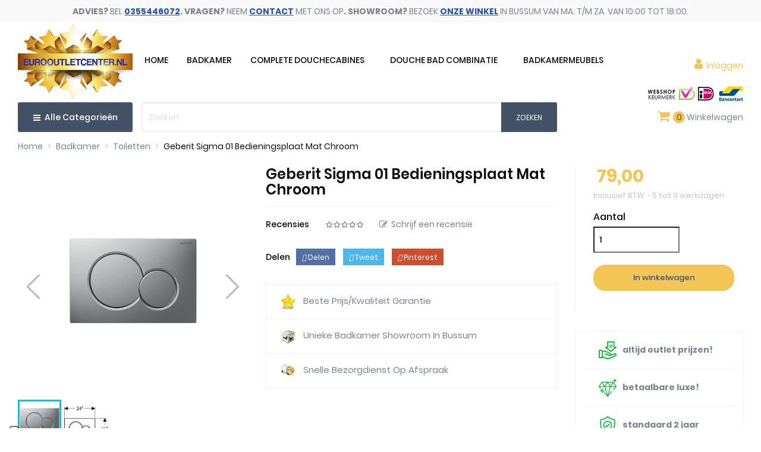

--- FILE ---
content_type: text/html; charset=utf-8
request_url: https://www.eurooutletcenter.nl/toiletten/sigma01-bedpan-mat-chr
body_size: 24608
content:
<!DOCTYPE html><html lang="nl"><head><style type="text/css">html{font-family:sans-serif;line-height:1.15;-ms-text-size-adjust:100%;-webkit-text-size-adjust:100%}body{margin:0}aside,figcaption,figure,header,main,nav,section{display:block}a{background-color:transparent;-webkit-text-decoration-skip:objects}strong{font-weight:inherit;font-weight:bolder}h1{font-size:2em;margin:.67em 0}sup{font-size:75%;line-height:0;position:relative;vertical-align:baseline}sup{top:-.5em}img{border-style:none}figure{margin:1em 40px}button,input,select,textarea{font:inherit;margin:0}button,input{overflow:visible}button,select{text-transform:none}[type=submit],button,html [type=button]{-webkit-appearance:button}[type=button]::-moz-focus-inner,[type=submit]::-moz-focus-inner,button::-moz-focus-inner{border-style:none;padding:0}[type=button]:-moz-focusring,[type=submit]:-moz-focusring,button:-moz-focusring{outline:1px dotted ButtonText}textarea{overflow:auto}[type=radio]{box-sizing:border-box;padding:0}::-webkit-input-placeholder{color:inherit;opacity:.54}::-webkit-file-upload-button{-webkit-appearance:button;font:inherit}html{box-sizing:border-box}*,:after,:before{box-sizing:inherit}@-ms-viewport{width:device-width}html{font-size:16px;-ms-overflow-style:scrollbar}body{font-family:-apple-system,BlinkMacSystemFont,Segoe UI,Roboto,Helvetica Neue,Arial,sans-serif;font-size:1rem;line-height:1.5;color:#373a3c;background-color:#fff}h1,h3,h4{margin-top:0;margin-bottom:.5rem}p{margin-top:0;margin-bottom:1rem}ol,ul{margin-bottom:1rem}ol,ul{margin-top:0}ul ul{margin-bottom:0}a{color:#f2c557;text-decoration:none}a:not([href]):not([tabindex]){color:inherit;text-decoration:none}figure{margin:0 0 1rem}img{vertical-align:middle}a,button,input,label,select,textarea{-ms-touch-action:manipulation;touch-action:manipulation}label{display:inline-block;margin-bottom:.5rem}button,input,select,textarea{line-height:inherit}textarea{resize:vertical}.h1,.h3,.h5,.h6,h1,h3,h4{margin-bottom:.5rem;font-family:inherit;font-weight:700;line-height:1.1;color:inherit}.h1,h1{font-size:1.375rem}.h3,h3,h4{font-size:1.125rem}.h5{font-size:1rem}.h6{font-size:.9375rem}.img-fluid{max-width:100%;height:auto}.container{margin-left:auto;margin-right:auto;padding-left:15px;padding-right:15px}.container:after{content:"";display:table;clear:both}@media (min-width:576px){.container{width:540px;max-width:100%}}@media (min-width:768px){.container{width:720px;max-width:100%}}@media (min-width:992px){.container{width:960px;max-width:100%}}@media (min-width:1200px){.container{width:1140px;max-width:100%}}.row{margin-right:-15px;margin-left:-15px}.row:after{content:"";display:table;clear:both}@media (min-width:576px){.row{margin-right:-15px;margin-left:-15px}}@media (min-width:768px){.row{margin-right:-15px;margin-left:-15px}}@media (min-width:992px){.row{margin-right:-15px;margin-left:-15px}}@media (min-width:1200px){.row{margin-right:-15px;margin-left:-15px}}.col-lg-2,.col-lg-6,.col-md-2,.col-md-6,.col-md-7,.col-xl-3,.col-xl-4,.col-xl-5,.col-xl-7,.col-xs-2,.col-xs-10{position:relative;min-height:1px;padding-right:15px;padding-left:15px}@media (min-width:576px){.col-lg-2,.col-lg-6,.col-md-2,.col-md-6,.col-md-7,.col-xl-3,.col-xl-4,.col-xl-5,.col-xl-7,.col-xs-2,.col-xs-10{padding-right:15px;padding-left:15px}}@media (min-width:768px){.col-lg-2,.col-lg-6,.col-md-2,.col-md-6,.col-md-7,.col-xl-3,.col-xl-4,.col-xl-5,.col-xl-7,.col-xs-2,.col-xs-10{padding-right:15px;padding-left:15px}}@media (min-width:992px){.col-lg-2,.col-lg-6,.col-md-2,.col-md-6,.col-md-7,.col-xl-3,.col-xl-4,.col-xl-5,.col-xl-7,.col-xs-2,.col-xs-10{padding-right:15px;padding-left:15px}}@media (min-width:1200px){.col-lg-2,.col-lg-6,.col-md-2,.col-md-6,.col-md-7,.col-xl-3,.col-xl-4,.col-xl-5,.col-xl-7,.col-xs-2,.col-xs-10{padding-right:15px;padding-left:15px}}.col-xs-2{float:left;width:16.66667%}.col-xs-10{float:left;width:83.33333%}@media (min-width:768px){.col-md-2{float:left;width:16.66667%}.col-md-6{float:left;width:50%}.col-md-7{float:left;width:58.33333%}}@media (min-width:992px){.col-lg-2{float:left;width:16.66667%}.col-lg-6{float:left;width:50%}}@media (min-width:1200px){.col-xl-3{float:left;width:25%}.col-xl-4{float:left;width:33.33333%}.col-xl-5{float:left;width:41.66667%}.col-xl-7{float:left;width:58.33333%}}.form-control{display:block;width:100%;padding:.5rem .75rem;font-size:1rem;line-height:1.25;background-color:#fff;background-image:none;background-clip:padding-box;border-radius:0}.form-control::-ms-expand{background-color:transparent;border:0}.form-control::-webkit-input-placeholder{color:#999;opacity:1}.form-control:-ms-input-placeholder{color:#999;opacity:1}select.form-control:not([size]):not([multiple]){height:calc(2.5rem - 2px)}.btn{display:inline-block;font-weight:400;line-height:1.25;text-align:center;white-space:nowrap;vertical-align:middle;border:1px solid transparent;padding:.5rem 1rem;font-size:1rem;border-radius:0}.btn-primary{color:#fff;background-color:#f2c557;border-color:transparent}.fade{opacity:0}.fade.in{opacity:1}.collapse{display:none}.input-group{position:relative;width:100%;display:table;border-collapse:separate}.tab-content>.tab-pane{display:none}.navbar-toggler{width:2.5em;height:2em;padding:.5rem .75rem;font-size:.9375rem;line-height:1;background:transparent no-repeat 50%;background-size:24px 24px;border:1px solid transparent;border-radius:0}.breadcrumb{padding:.75rem 1rem;margin-bottom:1rem;list-style:none;background-color:#f6f6f6;border-radius:0}.breadcrumb:after{content:"";display:table;clear:both}.alert{padding:.75rem 1.25rem;margin-bottom:1rem;border:1px solid transparent;border-radius:0}.alert-danger{background-color:#f2dede;border-color:#ebcccc;color:#a94442}.close{float:right;font-size:1.5rem;font-weight:700;line-height:1;color:#000;text-shadow:0 1px 0 #fff;opacity:.2}button.close{padding:0;background:transparent;border:0;-webkit-appearance:none}.modal{overflow:hidden}.modal{position:fixed;top:0;right:0;bottom:0;left:0;z-index:1050;display:none;outline:0}.modal.fade .modal-dialog{-webkit-transform:translateY(-25%);transform:translateY(-25%)}.modal.in .modal-dialog{-webkit-transform:translate(0);transform:translate(0)}.modal-dialog{position:relative;width:auto;margin:10px}.modal-content{position:relative;background-color:#fff;background-clip:padding-box;border:1px solid rgba(0,0,0,.2);border-radius:.3rem;outline:0}.modal-header{padding:15px;border-bottom:1px solid #e5e5e5}.modal-header:after{content:"";display:table;clear:both}.modal-header .close{margin-top:-2px}.modal-title{margin:0;line-height:1.5}.modal-body{position:relative;padding:15px}@media (min-width:576px){.modal-dialog{max-width:600px;margin:30px auto}}.clearfix:after{content:"";display:table;clear:both}.d-inline{display:inline!important}.float-xs-left{float:left!important}.float-xs-right{float:right!important}.text-xs-center{text-align:center!important}@media (min-width:576px){.text-sm-center{text-align:center!important}}@media (min-width:576px){.hidden-sm-up{display:none!important}}@media (max-width:767px){.hidden-sm-down{display:none!important}}@media (min-width:768px){.hidden-md-up{display:none!important}}@media (max-width:991px){.hidden-md-down{display:none!important}}@media (min-width:992px){.hidden-lg-up{display:none!important}}@media (max-width:1199px){.hidden-lg-down{display:none!important}}@media (min-width:1200px){.hidden-xl-up{display:none!important}}.material-icons{font-family:Material Icons;font-weight:400;font-style:normal;font-size:24px;display:inline-block;vertical-align:middle;width:1em;height:1em;line-height:1;text-transform:none;letter-spacing:normal;word-wrap:normal;white-space:nowrap;direction:ltr;-webkit-font-smoothing:antialiased;text-rendering:optimizeLegibility;-moz-osx-font-smoothing:grayscale;-webkit-font-feature-settings:"liga";font-feature-settings:"liga"}body,html{height:100%}body{direction:ltr;font-size:.875rem;-webkit-font-smoothing:antialiased;-moz-osx-font-smoothing:grayscale;color:#7b838e;line-height:1.3;font-family:Poppins,sans-serif;font-weight:400}ul{list-style:none;padding:0}ul{-webkit-padding-start:0}a{color:#7b838e}p{color:#7b838e;font-weight:400}.h1,.h3,h1,h3,h4{color:#0c0c0c;font-weight:600}.btn-primary{font-size:13px;padding:11px 25px;line-height:1;border:2px solid #f2c557;background:#f2c557;color:#fff;border-radius:20px;font-weight:500}.label,label{color:#7b838e;text-align:right;font-size:.875rem}.form-control{background:#eee;color:#c5c5c5;border:1px solid #eee;padding:.5rem 1rem}input::-webkit-input-placeholder,textarea::-webkit-input-placeholder{color:#c5c5c5}input::-moz-placeholder,textarea::-moz-placeholder{color:#c5c5c5}input:-ms-input-placeholder,textarea:-ms-input-placeholder{color:#c5c5c5}input:-moz-placeholder,textarea:-moz-placeholder{color:#c5c5c5}.form-control-select{height:2.625rem;-moz-appearance:none;-webkit-appearance:none;background:#fff url([data-uri]) no-repeat scroll right .5rem center/1.25rem 1.25rem;padding:0 .5rem;border-color:#eee}.alert{font-size:.8125rem}.search-widget{display:inline-block}.search-widget form{position:relative}.search-widget form input[type=text]{border:none;padding:10px;min-width:255px;color:#c5c5c5;border:2px solid #eee;border-radius:3px;height:50px}.search-widget form button[type=submit]{position:absolute;background:#445268;border:none;height:50px;bottom:0;right:0;padding:0 25px;color:#fff;font-size:12px;text-transform:uppercase;border-radius:0 3px 3px 0}.header-top .search-widget form input[type=text]{min-width:inherit;width:100%}@media (max-width:767px){.header-top .search-widget{float:none}.header-top .search-widget form{margin:0 auto}.header-top .search-widget form input[type=text]{min-width:inherit;background:#fff}}@media (min-width:768px){.search-widget{min-width:15.63rem}}@media (max-width:400px){.search-widget form button[type=submit]{padding:0 15px}}.top-menu .collapse{display:inherit}#mobile_top_menu_wrapper,.owl-menu-mobile{padding-bottom:.625rem;background:#fff}.owl-menu-mobile .top-menu{color:#7b838e}.owl-menu-mobile .top-menu .collapse-icons .remove{display:none}.owl-menu-mobile .top-menu .navbar-toggler{display:inline-block;padding:0;width:auto;height:auto;font-size:20px}.owl-menu-mobile .top-menu .collapse{display:none}#mobile_top_menu_wrapper{display:none;background:#fff;left:30px;padding-bottom:.625rem;position:absolute;right:30px;top:100%;z-index:2;padding:10px 0;border:1px solid #e5e5e5;margin:0;text-align:left}.product-title{font-size:16px;font-weight:400;color:#2557aa}.btn-primary.add-to-cart{background:transparent;color:#f2c557;margin-bottom:20px}#product #content{position:relative}#product .page-title{font-size:24px;font-weight:600;text-transform:capitalize;padding-bottom:15px;border-bottom:1px solid #eee;margin-bottom:20px}#product .prod-reference{margin-bottom:10px;display:none}#product .prod-reference span,#product .product-actions .control-label{color:#0c0c0c;font-weight:500;margin-right:5px;font-size:16px}#product .sort-description{font-style:italic}#product .right-prod .product-actions{padding-left:30px;border-left:1px solid #eee}.product-price{color:#f2c557;display:inline-block}.owl-prod-detail label{font-weight:500;margin-right:5px;color:#0c0c0c}.owl-prod-detail .owl-label{left:0;right:auto}#product-description-short{color:#7b838e}.product-information{color:#7b838e;margin-top:10px}.product-actions .control-label{margin-bottom:.375rem;display:block;width:100%}.product-actions .add-to-cart{height:2.75rem;line-height:inherit;padding-top:.625rem}.product-quantity .qty{margin-right:.4rem;float:left}.product-quantity .add{width:100%;float:left;margin-top:20px;text-align:center}.product-quantity .add-to-cart{display:block;width:100%}.product-quantity #quantity_wanted{color:#0c0c0c;font-weight:500;background-color:#fff;height:2.75rem;padding:.175rem .5rem;width:145px}.product-prices .current-price{font-size:30px}.product-prices .tax-shipping-delivery-label{font-size:.8125rem;color:#c5c5c5}.product-prices .tax-shipping-delivery-label .delivery-information{padding:0 0 0 2px}.product-prices .tax-shipping-delivery-label .delivery-information:before{content:"-";padding:0 2px 0 0}.tabs .tab-pane{padding-top:30px}.product-cover{margin-bottom:1.25rem;position:relative}.product-cover .layer{display:-webkit-box;display:-ms-flexbox;display:flex;-webkit-box-align:center;-ms-flex-align:center;align-items:center;-webkit-box-pack:center;-ms-flex-pack:center;justify-content:center;width:100%;height:100%;background:#fff;position:absolute;left:0;top:0;opacity:0;background:hsla(0,0%,100%,.7);text-align:center}.product-cover .layer .zoom-in{font-size:6.25rem;color:#c5c5c5}#product-modal .modal-content{background:transparent;border:none;padding:0}#product-modal .modal-content .modal-body{display:-webkit-box;display:-ms-flexbox;display:flex;margin-left:-30%}#product-modal .modal-content .modal-body .product-cover-modal{background:#fff}#product-modal .modal-content .modal-body .image-caption{background:#fff;width:800px;padding:.625rem 1.25rem;border-top:1px solid #eee}#product-modal .modal-content .modal-body .image-caption p{margin-bottom:0}#product-modal .modal-content .modal-body .thumbnails{position:relative}#product-modal .modal-content .modal-body .mask{position:relative;margin-top:2.188rem;height:850px;overflow:hidden;z-index:1}#product-modal .modal-content .modal-body .product-images{margin-left:2.5rem}#product-modal .modal-content .modal-body .product-images img{width:9.25rem!important;background:#fff}#product-modal .modal-content .modal-body .arrows{height:100%;width:100%;text-align:center;position:static;top:0;color:#fff;right:1.875rem;z-index:0}#product-modal .modal-content .modal-body .arrows .arrow-up{position:absolute;top:-2rem;left:0;right:0;margin:0 auto;z-index:1000}#product-modal .modal-content .modal-body .arrows .arrow-down{position:absolute;bottom:0rem;left:0;right:0;margin:0 auto;z-index:1000}#product-modal .modal-content .modal-body .arrows i{font-size:6.25rem;display:inline;width:50px;height:50px}@media (max-width:991px){#product-modal .modal-content .modal-body .mask{width:550px}#product-modal .modal-content .modal-body .product-images img{width:120px!important}#product-modal .modal-content .modal-body .product-images{margin:0}}.close{color:#0c0c0c;opacity:1}.product-images>li.thumb-container{display:inline}.product-images>li.thumb-container>.thumb{margin-bottom:.625rem;border:1px solid #eee}.images-container .product-images>li.thumb-container>.thumb{margin-right:.8125rem}.product-images>li.thumb-container>.thumb.selected{border:1px solid #f2c557}#main .images-container .js-qv-mask{white-space:nowrap;overflow:hidden}.scroll-box-arrows{display:none}.scroll-box-arrows i{position:absolute;bottom:1.625rem;height:100px;line-height:100px}.scroll-box-arrows .left{left:0}.scroll-box-arrows .right{right:0}#product-availability{margin-bottom:15px;padding-bottom:15px;border-bottom:1px solid #eee;display:none}#product-availability span{color:#5ab301}.product-variants>.product-variants-item{margin:15px 0}.product-variants>.product-variants-item select{background-color:#fff;width:auto;min-width:160px;padding-right:1.875rem}.product-refresh{margin-top:1.25rem}.social-sharing{width:100%;display:-webkit-box;display:-ms-flexbox;display:flex;-webkit-box-align:center;-ms-flex-align:center;align-items:center;margin-top:1.5rem}.social-sharing>span{color:#0c0c0c;font-weight:500}.social-sharing ul{margin-bottom:0}.social-sharing li{display:inline-block;margin-left:10px;padding:5px 10px}.social-sharing li a{color:#fff;font-size:12px}.social-sharing li.facebook{background:#5270a5}.social-sharing li.twitter{background:#4db6ea}.social-sharing li.pinterest{background:#ce4d2d}@media (max-width:991px){.product-cover img{width:100%}#product-modal .modal-content .modal-body{-webkit-box-orient:vertical;-webkit-box-direction:normal;-ms-flex-direction:column;flex-direction:column;margin-left:0}#product-modal .modal-content .modal-body img.product-cover-modal{width:100%}#product-modal .modal-content .modal-body .arrows{display:none}#product-modal .modal-content .modal-body .image-caption{width:100%}}@media (max-width:767px){.social-sharing li{margin-bottom:10px}}@media (max-width:1199px){#product .right-prod .product-actions{padding-left:0;border-left:0}}#_desktop_cart .header{float:left}#_desktop_cart .cart-total{float:left;font-size:13px}#block-reassurance{margin-top:2rem;border:1px solid #eee}#block-reassurance img{width:1.563rem;margin-right:.625rem}#block-reassurance li{border-bottom:1px solid #eee}#block-reassurance li:last-child{border:0}#block-reassurance li span{font-weight:400}#block-reassurance li .block-reassurance-item{padding:1rem 1.5rem}.block_newsletter form input{height:49px;box-shadow:none;border-radius:0 3px 3px 0}.block-contact .block-content-inner .contact-address i{margin-right:7px;font-size:20px}.block-contact .block-footer-logo{padding-left:60px;margin:0 0 30px;display:none}@media (max-width:767px){.footer-container .links .h3{line-height:1.5;font-size:1rem}.links .title{border-bottom:1px solid #eee}.links .title .collapse-icons .remove{display:none}.links .navbar-toggler{display:inline-block;padding:0}.footer-links .title{border-bottom:none}}.container{width:100%}@media (min-width:1800px){.container{padding:0 135px}}@media only screen and (min-width:1700px) and (max-width:1799px){.container{padding:0 100px}}@media only screen and (min-width:1500px) and (max-width:1699px){.container{padding:0 60px}}@media (max-width:1499px){.container{padding:0 30px}}@media (max-width:767px){.container{padding:0 20px}}#header .logo{max-width:100%}#header .header-nav{position:relative;z-index:3}#header .header-nav #menu-icon{vertical-align:middle;margin-left:1rem;display:none}#header .header-nav #menu-icon .material-icons{line-height:50px}#header .header-nav .user-info{text-align:right;white-space:nowrap}#header .header-top{padding:5px 0 15px}#header .header-top>.container{position:relative}#header .header-top .position-static{position:static}#owl-menu-ver-left .category-title{background:#445268;font-weight:500;color:#fff;display:block;height:50px;padding-left:15px;line-height:50px;padding-right:15px;font-size:14px;border-radius:3px;text-align:center}#owl-menu-ver-left .category-title i{margin-right:3px}#_desktop_logo{position:relative;z-index:2}#_desktop_user_info{float:right;position:relative;z-index:2;margin-top:60px;margin-left:10px;padding-left:10px;border-left:1px solid #eee;line-height:20px}#_desktop_user_info span{color:#f2c557}.cart-nav,.compare-nav,.wishlist-nav{float:right;margin-left:40px;margin-top:15px}#_desktop_user_info,.cart-nav{margin-right:15px}@media (max-width:1600px){#_desktop_logo{padding-right:0}}@media (max-width:991px){#_desktop_user_info{margin-top:30px}#_desktop_user_info,.cart-nav{margin-right:5px}}#_mobile_user_info{margin-top:0}#wrapper .breadcrumb{background:transparent;padding:0;margin-bottom:25px}#wrapper .breadcrumb ol{padding-left:0;margin-bottom:0}#wrapper .breadcrumb li{display:inline}#wrapper .breadcrumb li:after{content:">";color:#c5c5c5;margin:.3125rem}#wrapper .breadcrumb li:last-child{content:"/";color:#c5c5c5;margin:0}#wrapper .breadcrumb li:last-child:after{content:""}#wrapper .breadcrumb li:last-child a{color:#0c0c0c}#wrapper .breadcrumb li a{color:#7b838e}.owl-label{position:absolute;top:5px;right:7px;left:auto;z-index:2}#main .page-content{margin-bottom:1.563rem}@media (max-width:1590px){.cart-nav,.compare-nav,.wishlist-nav{margin-left:20px}#owl-menu-ver-left .category-title{font-size:14px}}@media (max-width:1199px){#header .header-nav{max-height:inherit}#owl-menu-ver-left .category-title{padding:0;float:left;width:100%;height:50px;line-height:50px;text-align:center;color:#fff}}@media (max-width:991px){.container{max-width:100%}#header .logo{width:auto}#header .header-top .search-widget{min-width:inherit}#product-availability{margin-top:.625rem}#header .header-nav{text-align:center}#_mobile_logo{margin:15px 0}.cart-nav,.compare-nav,.wishlist-nav{margin-top:3px}}@media (max-width:767px){.cart-nav,.compare-nav,.wishlist-nav{margin-top:4px;margin-left:5px}#_desktop_user_info,.cart-nav{margin-right:5px}#wrapper{box-shadow:none}#header .header-nav{padding:10px 0}#header .header-nav .top-logo{margin:0}#header .header-nav .right-nav{-webkit-box-orient:vertical;-webkit-box-direction:normal;-ms-flex-direction:column;flex-direction:column}#header .header-nav .user-info{text-align:left;margin-left:0;margin-top:2px}label{clear:both}}@media (max-width:575px){.cart-nav,.compare-nav,.wishlist-nav{margin-left:10px}}#_desktop_top_menu_owl{float:left}.navbar-toggler{width:auto}.footer-container .contact-address i{display:none}@media (min-width:1301px){#_desktop_top_menu_owl{margin:55px auto auto}}@media (max-width:1300px){#_desktop_top_menu_owl{margin:43px auto auto}}@media (max-width:991px){#_desktop_top_menu_owl{display:none}.header-banner .top-links{display:block!important}}#shopLogos .pmtlogo{float:left;margin:0;width:100%}#shopLogos .pmtl1 img{height:25px;width:82px}#shopLogos .pmtl2 img{height:25px;width:28px}#shopLogos .pmtl3 img{width:51px;height:25px}#shopLogos ul li{display:inline-block}#shopLogos{position:absolute;right:50px;left:auto;top:172px;bottom:auto;z-index:9}@media (max-width:1920px){#shopLogos{right:130px;left:auto;top:182px}}@media (max-width:1680px){#shopLogos{right:56px;left:auto}}@media (max-width:1600px){#shopLogos{right:56px;left:auto;top:180px}}@media (max-width:1499px){#shopLogos{right:25px;left:auto;top:170px}}@media (max-width:1400px){#shopLogos{top:162px}}@media (max-width:1300px){#shopLogos{top:145px}}@media (max-width:1100px){#shopLogos{top:148px}}@media (max-width:991px){#shopLogos{top:90px;right:160px}}@media (max-width:1199px){#_desktop_top_menu_owl{display:none}}@media (max-width:1000px){#_desktop_user_info{margin-top:40px}}@media (max-width:991px){#_mobile_wishlist_top,#_mobile_compare_nav{display:none}#shopLogos{top:260px;right:210px}nav.header-nav .right-nav{display:none}.text-sm-center{padding:0 10px}}@media (max-width:767px){#shopLogos{top:203px;right:130px}}@media (min-width:515px) and (max-width:575px){#shopLogos{top:223px}}@media (min-width:421px) and (max-width:514px){#shopLogos{top:222px;left:20px;right:auto}}@media (min-width:332px) and (max-width:420px){#shopLogos{top:240px;left:20px;right:auto}}@media (min-width:320px) and (max-width:331px){#shopLogos{top:258px}}#_desktop_cart{float:right;margin-top:15px;margin-right:15px;position:relative}.header-banner{background:#f9f9f9}.header-banner .top-links{padding:10px 0;text-align:center}@-moz-keyframes colorchange{0%{color:#e73535}50%{color:#e73535}100%{color:#f2c557}}@-webkit-keyframes colorchange{0%{color:#e73535}50%{color:#e73535}100%{color:#f2c557}}@media only screen and (min-width:768px) and (max-width:991px){.header-banner .top-links a{padding:0 8px}}@charset "UTF-8";.owl-menu-horizontal{position:relative;z-index:1}img{max-width:100%}.owl-menu-horizontal ul{margin:0}.owl-menu-horizontal .menu-content{position:relative;z-index:1}.owl-menu-horizontal li.level-1{display:inline-block;vertical-align:top}.owl-menu-horizontal li.level-1>a{position:relative;z-index:1}.owl-menu-horizontal ul li.level-1>a{font-size:14px;font-weight:500;color:#0c0c0c;line-height:40px;text-transform:uppercase}.cat-drop-menu li{position:relative}.owl-menu-horizontal .menu-dropdown li a{padding:7px 0;display:block}.owl-menu-horizontal .menu-dropdown li:first-child>a{border-top:none}.clearfix{clear:both}.owl-menu-horizontal ul li.level-1 ul li a{text-align:left}.owl-menu-horizontal .navbar-toggler{padding:0;margin:0}.owl-menu-horizontal li .collapse-icons .remove{display:none}#menu-icon i{color:#7b838e}@media (min-width:768px){.owl-menu-horizontal li.level-1{padding:0 20px}.owl-menu-horizontal ul li.level-1>a{padding-bottom:20px;height:40px}.owl-menu-horizontal ul.menu-content{display:block!important;height:auto!important}#_desktop_top_menu_owl ul>li.level-1.parent{padding:0 8px}.owl-menu-horizontal .menu-dropdown{min-height:50px;display:block;opacity:0;filter:alpha(opacity=0);transform:translate(0,20px);-webkit-transform:translate(0,20px);-moz-transform:translate(0,20px);-o-transform:translate(0,20px);-ms-transform:translate(0,20px);visibility:hidden}.owl-menu-horizontal .menu-dropdown{position:absolute;z-index:1000;border:1px solid #dedede;top:100%;padding:20px 15px;width:auto;background:#fff}.owl-menu-horizontal .cat-drop-menu li{position:relative;width:220px}.owl-menu-horizontal li.level-2 .menu-dropdown{left:100%;top:-1px}.owl-menu-horizontal ul li.level-1 ul li.parent:after{content:"\f054";font-family:FontAwesome;font-weight:400;font-style:normal;text-decoration:inherit;-webkit-font-smoothing:antialiased;position:absolute;right:18px;top:12px;font-size:10px;color:#b3b3b3}.owl-menu-horizontal ul li.level-1>a>span{padding-bottom:6px;position:relative}.owl-menu-horizontal ul li.level-1>a>span{-webkit-transform:translateZ(0);transform:translateZ(0);box-shadow:0 0 1px rgba(0,0,0,0);-webkit-backface-visibility:hidden;backface-visibility:hidden;-moz-osx-font-smoothing:grayscale;position:relative;overflow:hidden}}@media only screen and (min-width:768px) and (max-width:1199px){.ul-menu-mobile{width:290px}}@media only screen and (min-width:992px) and (max-width:1199px){.owl-menu-horizontal{display:inline-block;width:100%;margin-top:0;text-align:center}}@media only screen and (min-width:768px) and (max-width:991px){.owl-menu-horizontal ul li.level-1>a{padding:0 13px}}@media (max-width:991px){.owl-menu-horizontal .menu-dropdown{display:none}.owl-menu-horizontal li.level-1{display:block;position:relative;padding-left:10px;border-bottom:1px solid #f2f2f2;width:100%}.owl-menu-horizontal li.level-1>a{padding:0}.owl-menu-horizontal ul li ul{margin-left:10px}.owl-menu-horizontal ul li.level-1 ul li a{color:#fff}.owl-menu-horizontal li.level-1.parent>a>span:after{display:none}.owl-menu-horizontal ul li.level-1>a,.owl-menu-horizontal ul li.level-1>a:after{color:#fff}.owl-menu-horizontal li.level-1.item-home{display:none}}@media (min-width:1024px){.owl-menu-ver-page{position:relative;z-index:2}}.owl-menu-mobile{visibility:hidden;-webkit-transform:translate3d(-100%,0,0);transform:translate3d(-100%,0,0);position:fixed;top:0;left:0;z-index:1001;width:300px;height:100%;overflow:auto;background:#f7f7f7;padding-bottom:30px}.owl-menu-mobile .menu-icon{width:40px;height:40px;position:absolute;right:0;top:0;overflow:hidden;border:medium none;box-shadow:none;color:#0c0c0c;outline:medium none;z-index:100;background-color:transparent;font-size:25px;line-height:1}.menu-mobile-header .menu-logo{padding:20px;text-align:center;border-bottom:1px solid #eee;background:#fff}.menu-mobile-content{text-align:center;margin-top:30px}.ul-menu-mobile{line-height:.5em;list-style:outside none none;padding:0;margin:0;transform:translateX(0);-moz-transform:translateX(0);-webkit-transform:translateX(0);min-width:290px;display:inline-block}.menu-mobile-content li{background:transparent;position:relative;line-height:20px;text-align:left;padding:10px 0}.menu-mobile-content li.level-1{border-bottom:1px solid #eee;padding:10px}.menu-mobile-inner li a{color:#0c0c0c;font-size:14px;text-transform:capitalize;line-height:20px;height:auto}.menu-mobile-content li.level-1>ul>li{padding-left:15px}.menu-mobile-content li.level-2>ul>li{padding-left:10px}.menu-mobile-inner{width:100%;height:100%;overflow:hidden;position:relative;direction:ltr}@media (max-width:767px){.owl-menu-ver-page{padding-right:0}}@media only screen and (min-width:768px) and (max-width:1023px){.ul-menu-mobile{width:290px}}@media only screen and (min-width:768px) and (max-width:1199px){.owl-menu-ver-page{padding-right:0}}.owl-right-sidebar{position:fixed;_position:absolute;z-index:5004;right:0;bottom:30%;background:#333}.right-sidebar-wrap,#owl_scroll_top{position:relative;z-index:120}#right-sidebar-shopping-cart{z-index:122}.icon_text,.to_top_wrap span{display:block;height:14px;line-height:14px;font-size:10px;overflow:hidden}.amount_circle{position:absolute;display:block;right:0;top:0;background:#d52121;color:#fff;height:18px;line-height:18px;width:18px;font-size:11px;-webkit-border-radius:100%;-moz-border-radius:100%;border-radius:100%}.right-sidebar-wrap a.icon_wrap,#owl_scroll_top{padding:6px 4px;width:52px}a.icon_wrap,.icon_wrap,.to_top_wrap{display:inline-block;line-height:36px;min-width:36px;padding:2px;text-align:center;text-decoration:none;width:100%}a.icon_wrap,.icon_wrap,#owl_scroll_top{background:#333;color:#fff}@media (max-width:1023px){.owl-right-sidebar{bottom:0;left:0;right:auto;top:auto;width:100%;text-align:center}.right-sidebar-inner{display:inline-block;margin-left:auto;margin-right:auto}.right-sidebar-wrap,#owl_scroll_top{float:left}}@media (max-width:1400px){.right-sidebar-wrap a.icon_wrap,#owl_scroll_top{width:50px}}@media (max-width:767px){.owl-right-sidebar{display:none}}#new_comment_form .product{margin-bottom:15px}#new_comment_form .product img{border:1px solid #ccc}#new_comment_form .product .product_desc{line-height:18px;color:#666}#new_comment_form .product .product_desc .product_name{padding-bottom:5px;padding-top:15px;font-size:18px;font-weight:700}#new_comment_form label{display:block;margin:12px 0 4px 0;font-weight:700;font-size:12px;float:left}#new_comment_form #criterions_list{padding:0;list-style-type:none}#new_comment_form #criterions_list li{margin-bottom:10px}#new_comment_form #criterions_list label{display:inline-block;vertical-align:top;margin:0;margin-top:5px}#new_comment_form #criterions_list .star_content{display:inline-block;vertical-align:top}#new_comment_form #new_comment_form_footer{margin-top:20px;font-size:12px}#product_comments_block_tab{margin:0 0 20px 0}#product_comments_block_tab div.comment{margin:0 0 0 0;padding:10px 0;border-bottom:1px solid #f7f7f7}#product_comments_block_tab div.comment:first-child{padding-top:0}#product_comments_block_tab div.comment div.comment_author{float:left;padding-right:25px;width:140px;line-height:18px}#product_comments_block_tab div.comment div.comment_author span,#product_comments_block_tab div.comment .star_content{float:left}#product_comments_block_tab .comment_author_infos{clear:both;padding-top:8px}#product_comments_block_tab .comment_author_infos i{font-size:1.4rem}#product_comments_block_tab .comment_author_infos .date-comment{margin-top:10px;font-style:italic}#product_comments_block_tab div.comment div.comment_details{float:left;overflow:hidden;width:calc(100% - 140px)}#product_comments_block_tab div.comment div.comment_details p{margin-bottom:5px}#product_comments_block_tab div.comment_details ul{list-style-type:none;margin:0;padding:0;font-size:14px}#new_comment_form_error{padding:10px 15px;display:none;font-size:1.3rem}#new_comment_form_error ul{list-style:none;margin-bottom:0}.fl{float:left}.fr{float:right}#new_comment_form input{padding:0 5px;height:28px;border:1px solid #ccc;background:#fff;width:100%}.star{position:relative;display:block;float:left;width:13px;height:20px;overflow:hidden}sup.required{color:#cb3737}sup{top:-.5em}.star.star_on:after{content:url([data-uri])}.star:after{content:url([data-uri]);display:inline-block;position:absolute;top:1px;left:0}.modal-content{position:relative;display:-webkit-box;display:-webkit-flex;display:-ms-flexbox;display:flex;-webkit-box-orient:vertical;-webkit-box-direction:normal;-webkit-flex-direction:column;-ms-flex-direction:column;flex-direction:column;background-color:#fff;-webkit-background-clip:padding-box;background-clip:padding-box;border:1px solid transparent;border-radius:.3rem;outline:0}.modal-body{position:relative;-webkit-box-flex:1;-webkit-flex:1 1 auto;-ms-flex:1 1 auto;flex:1 1 auto;padding:15px}#product #content{position:relative}#new_comment_form .modal-header{position:relative}#new_comment_form .modal-header .close{position:absolute;top:11px;right:6px}#new_comment_form textarea{padding:0 5px;height:80px;border:1px solid #ccc;background:#fff;width:100%}#product_comments_block_extra .comments_note{display:inline-block;vertical-align:top;margin-right:22px}#product_comments_block_extra .comments_note label{margin-right:25px}#product_comments_block_extra .comments_advices{display:inline-block;vertical-align:top}#product_comments_block_extra .comments_advices i{margin-right:6px}#product_comments_block_extra .comments_advices .comments_advices_tab{margin-right:15px}#product_comments_block_extra .comments_note .star_content{display:inline-block;vertical-align:top}.asagiSabit{position:fixed;bottom:5px;right:5px;z-index:999}.whatsappBlock a{display:inline-block;height:30px;background:#65BC54;padding:5px 10px;color:#fff!important;font-weight:700}.whatsappBlock a img{height:100%;width:auto}.ptm_blockcart_body{background-color:#fff;color:#545454;right:0;padding:10px;position:absolute;top:100%;z-index:999;display:none;width:270px;border:1px solid #e5e5e5}.ptm_blockcart_list{overflow:auto}.ptm_blockcart_body .cart-total{font-weight:700;padding:10px 10px 22px}.ptm_blockcart_body .cart-total .price{font-size:13px;white-space:nowrap;float:right}.ptm_blockcart_body .checkout-link a.button_order_cart{border:medium none;float:left;text-align:center;width:100%;background:#f2c557!important}.ptm_blockcart_body .cart-total .cart-prices-line{border-bottom:1px solid #515151;overflow:hidden;padding:7px 0}.cart-prices-line .label{float:left}.cart-prices-line.first-line{border-bottom:1px solid #ccc}.ptm_blockcart_body a.button_order_cart i{line-height:23px!important;margin-left:5px;display:none}.ptm_unvisible{display:none}.ptm_cart_qty{background:#f2c557;border-radius:100%;color:#445268;height:20px;width:20px;display:inline-block;text-align:center;line-height:20px}#_desktop_cart .cart-total{width:100%}@media (max-width:991px){.ptm_blockcart span.hidden-sm-down,.ptm_blockcart_body{display:none!important}}#cookie_notice{padding:10px 0;background:#e6e6e6;text-align:center;position:fixed;bottom:0;left:0;right:0;top:auto;z-index:1}#cookie_notice button{text-transform:uppercase;font-size:12px;padding:9px 20px;line-height:1;border:2px solid #ffc11a;background:#ffc11a;color:#fff;margin-left:10px}@media only screen and (min-width:1200px) and (max-width:1600px){.owl-menu-ver-page{padding-right:0}}.thumb-container img{max-width:none}</style><meta charset="utf-8"><meta http-equiv="x-ua-compatible" content="ie=edge"><title>SIGMA01 BEDPAN MAT CHR Kopen? Hangtoilet Kopen.</title><meta name="description" content="SIGMA01 BEDPAN MAT CHR. Toilet Kopen tegen Outlet Prijzen. Badkamer en Sanitair Outlet Met Goedkope Hangtoiletten. Geberit, Wisa, Toilet- Onderdelen"><meta name="keywords" content="sigma01 bedpan mat chr, toiletten, badkamer, geberit, bedpan, bedieningsplaat, sigma01, kunststof, tweeknops, matchroom"><meta name="twitter:card" content="summary"><meta name="twitter:site" content="@Eurooutletcente"><meta name="twitter:title" content="SIGMA01 BEDPAN MAT CHR Kopen? Hangtoilet Kopen."><meta name="twitter:description" content="SIGMA01 BEDPAN MAT CHR. Toilet Kopen tegen Outlet Prijzen. Badkamer en Sanitair Outlet Met Goedkope Hangtoiletten. Geberit, Wisa, Toilet- Onderdelen"><link rel="canonical" href="https://www.eurooutletcenter.nl/toiletten/sigma01-bedpan-mat-chr"><meta name="viewport" content="width=device-width, initial-scale=1"><link rel="icon" type="image/vnd.microsoft.icon" href="/img/favicon.ico?1543227455"><link rel="shortcut icon" type="image/x-icon" href="/img/favicon.ico?1543227455"><link lazyload="" rel="stylesheet" href="https://www.eurooutletcenter.nl/themes/aeonmarket/assets/cache/theme-110fbf471.css" type="text/css" media="all"><style type="text/css">body #block-reassurance.right_ups_links li span{
		font-weight:bold;
	}
	
	body #block-reassurance.right_ups_links img{
		width:inherit;
	}
	
	body #block-reassurance.right_ups_links ul,body #block-reassurance ul{
		margin-bottom:0px;
	}
	
	.ups_ticks{
		padding-top: 20px;
		
		
	}
	
	.ups_ticks  .page-subheading{
		text-align:center !important;
	}	
	
	.ups_ticks .cmsblockmain {
		margin: 0 auto;
		vertical-align: middle;
		width: 170px;
		padding-top:10px;
	}
	
	@media only screen 
	and (min-width : 768px) 
	and (max-width : 1024px)
	{
	
		.pleft_ipad{
			padding-left:0px;
		}
	
	}</style><script async="" type="text/javascript">var combinations = [];
        var disabled_combinations = [];
        var hiGaSettings = {"enbleGa4Tracking":true,"ga4MeasurementId":"G-8X1X3QE886","enableUaTracking":false,"uaTrackingId":"UA-15067716-1","frontController":"https:\/\/www.eurooutletcenter.nl\/module\/higoogleanalytics\/track","secureKey":"c94f5cb071b92c03129670c97ba42bfb","debugMode":false,"customEvents":[]};
        var prestashop = {"cart":{"products":[],"totals":{"total":{"type":"total","label":"Totaal","amount":0,"value":"\u00a00,00"},"total_including_tax":{"type":"total","label":"Totaal (incl. btw)","amount":0,"value":"\u00a00,00"},"total_excluding_tax":{"type":"total","label":"Totaal (excl. btw)","amount":0,"value":"\u00a00,00"}},"subtotals":{"products":{"type":"products","label":"Subtotaal","amount":0,"value":"\u00a00,00"},"discounts":null,"shipping":{"type":"shipping","label":"Verzending","amount":0,"value":"Gratis"},"tax":null},"products_count":0,"summary_string":"0 artikelen","vouchers":{"allowed":1,"added":[]},"discounts":[],"minimalPurchase":0,"minimalPurchaseRequired":""},"currency":{"name":"Euro","iso_code":"EUR","iso_code_num":"978","sign":"\u20ac"},"customer":{"lastname":null,"firstname":null,"email":null,"birthday":null,"newsletter":null,"newsletter_date_add":null,"optin":null,"website":null,"company":null,"siret":null,"ape":null,"is_logged":false,"gender":{"type":null,"name":null},"addresses":[]},"language":{"name":"Nederlands (Dutch)","iso_code":"nl","locale":"nl-NL","language_code":"nl-nl","is_rtl":"0","date_format_lite":"d-m-Y","date_format_full":"d-m-Y H:i:s","id":1},"page":{"title":"","canonical":null,"meta":{"title":"SIGMA01 BEDPAN MAT CHR Kopen? Hangtoilet Kopen.","description":"SIGMA01 BEDPAN MAT CHR. Toilet Kopen tegen Outlet Prijzen. Badkamer en Sanitair Outlet Met Goedkope Hangtoiletten. Geberit, Wisa, Toilet- Onderdelen","keywords":"sigma01 bedpan mat chr, toiletten, badkamer, geberit, bedpan, bedieningsplaat, sigma01, kunststof, tweeknops, matchroom","robots":"index"},"page_name":"product","body_classes":{"lang-nl":true,"lang-rtl":false,"country-NL":true,"currency-EUR":true,"layout-full-width":true,"page-product":true,"tax-display-enabled":true,"product-id-2418":true,"product-Geberit Sigma 01 Bedieningsplaat Mat Chroom":true,"product-id-category-220":true,"product-id-manufacturer-0":true,"product-id-supplier-0":true,"product-available-for-order":true},"admin_notifications":[]},"shop":{"name":"Euro Outlet Center","logo":"\/img\/euro-outlet-center-logo-1543227455.jpg","stores_icon":"\/img\/logo_stores.png","favicon":"\/img\/favicon.ico"},"urls":{"base_url":"https:\/\/www.eurooutletcenter.nl\/","current_url":"https:\/\/www.eurooutletcenter.nl\/toiletten\/sigma01-bedpan-mat-chr","shop_domain_url":"https:\/\/www.eurooutletcenter.nl","img_ps_url":"https:\/\/www.eurooutletcenter.nl\/img\/","img_cat_url":"https:\/\/www.eurooutletcenter.nl\/img\/c\/","img_lang_url":"https:\/\/www.eurooutletcenter.nl\/img\/l\/","img_prod_url":"https:\/\/www.eurooutletcenter.nl\/img\/p\/","img_manu_url":"https:\/\/www.eurooutletcenter.nl\/img\/m\/","img_sup_url":"https:\/\/www.eurooutletcenter.nl\/img\/su\/","img_ship_url":"https:\/\/www.eurooutletcenter.nl\/img\/s\/","img_store_url":"https:\/\/www.eurooutletcenter.nl\/img\/st\/","img_col_url":"https:\/\/www.eurooutletcenter.nl\/img\/co\/","img_url":"https:\/\/www.eurooutletcenter.nl\/themes\/aeonmarket\/assets\/img\/","css_url":"https:\/\/www.eurooutletcenter.nl\/themes\/aeonmarket\/assets\/css\/","js_url":"https:\/\/www.eurooutletcenter.nl\/themes\/aeonmarket\/assets\/js\/","pic_url":"https:\/\/www.eurooutletcenter.nl\/upload\/","pages":{"address":"https:\/\/www.eurooutletcenter.nl\/adres","addresses":"https:\/\/www.eurooutletcenter.nl\/adressen","authentication":"https:\/\/www.eurooutletcenter.nl\/aanmelden","cart":"https:\/\/www.eurooutletcenter.nl\/winkelmandje","category":"https:\/\/www.eurooutletcenter.nl\/index.php?controller=category","cms":"https:\/\/www.eurooutletcenter.nl\/index.php?controller=cms","contact":"https:\/\/www.eurooutletcenter.nl\/contact-opnemen","discount":"https:\/\/www.eurooutletcenter.nl\/korting","guest_tracking":"https:\/\/www.eurooutletcenter.nl\/bestelling-volgen-als-gast","history":"https:\/\/www.eurooutletcenter.nl\/besteloverzicht","identity":"https:\/\/www.eurooutletcenter.nl\/identiteit","index":"https:\/\/www.eurooutletcenter.nl\/","my_account":"https:\/\/www.eurooutletcenter.nl\/mijn-account","order_confirmation":"https:\/\/www.eurooutletcenter.nl\/order-bevestiging","order_detail":"https:\/\/www.eurooutletcenter.nl\/index.php?controller=order-detail","order_follow":"https:\/\/www.eurooutletcenter.nl\/bestelling-volgen","order":"https:\/\/www.eurooutletcenter.nl\/bestelling","order_return":"https:\/\/www.eurooutletcenter.nl\/index.php?controller=order-return","order_slip":"https:\/\/www.eurooutletcenter.nl\/bestel-bon","pagenotfound":"https:\/\/www.eurooutletcenter.nl\/pagina-niet-gevonden","password":"https:\/\/www.eurooutletcenter.nl\/wachtwoord-opvragen","pdf_invoice":"https:\/\/www.eurooutletcenter.nl\/index.php?controller=pdf-invoice","pdf_order_return":"https:\/\/www.eurooutletcenter.nl\/index.php?controller=pdf-order-return","pdf_order_slip":"https:\/\/www.eurooutletcenter.nl\/index.php?controller=pdf-order-slip","prices_drop":"https:\/\/www.eurooutletcenter.nl\/aanbiedingen","product":"https:\/\/www.eurooutletcenter.nl\/index.php?controller=product","search":"https:\/\/www.eurooutletcenter.nl\/zoeken","sitemap":"https:\/\/www.eurooutletcenter.nl\/sitemap","stores":"https:\/\/www.eurooutletcenter.nl\/showroom","supplier":"https:\/\/www.eurooutletcenter.nl\/leverancier","register":"https:\/\/www.eurooutletcenter.nl\/aanmelden?create_account=1","order_login":"https:\/\/www.eurooutletcenter.nl\/bestelling?login=1"},"alternative_langs":{"nl-nl":"https:\/\/www.eurooutletcenter.nl\/toiletten\/sigma01-bedpan-mat-chr"},"theme_assets":"\/themes\/aeonmarket\/assets\/","actions":{"logout":"https:\/\/www.eurooutletcenter.nl\/?mylogout="},"no_picture_image":{"bySize":{"cart_default":{"url":"https:\/\/www.eurooutletcenter.nl\/img\/p\/nl-default-cart_default.jpg","width":110,"height":110},"small_default":{"url":"https:\/\/www.eurooutletcenter.nl\/img\/p\/nl-default-small_default.jpg","width":131,"height":131},"home_default":{"url":"https:\/\/www.eurooutletcenter.nl\/img\/p\/nl-default-home_default.jpg","width":210,"height":210},"medium_default":{"url":"https:\/\/www.eurooutletcenter.nl\/img\/p\/nl-default-medium_default.jpg","width":400,"height":400},"large_default":{"url":"https:\/\/www.eurooutletcenter.nl\/img\/p\/nl-default-large_default.jpg","width":800,"height":800}},"small":{"url":"https:\/\/www.eurooutletcenter.nl\/img\/p\/nl-default-cart_default.jpg","width":110,"height":110},"medium":{"url":"https:\/\/www.eurooutletcenter.nl\/img\/p\/nl-default-home_default.jpg","width":210,"height":210},"large":{"url":"https:\/\/www.eurooutletcenter.nl\/img\/p\/nl-default-large_default.jpg","width":800,"height":800},"legend":""}},"configuration":{"display_taxes_label":true,"is_catalog":false,"show_prices":true,"opt_in":{"partner":false},"quantity_discount":{"type":"discount","label":"Korting"},"voucher_enabled":1,"return_enabled":0},"field_required":[],"breadcrumb":{"links":[{"title":"Home","url":"https:\/\/www.eurooutletcenter.nl\/"},{"title":"Badkamer","url":"https:\/\/www.eurooutletcenter.nl\/badkamer"},{"title":"Toiletten","url":"https:\/\/www.eurooutletcenter.nl\/toiletten"},{"title":"Geberit Sigma 01 Bedieningsplaat Mat Chroom","url":"https:\/\/www.eurooutletcenter.nl\/toiletten\/sigma01-bedpan-mat-chr"}],"count":4},"link":{"protocol_link":"https:\/\/","protocol_content":"https:\/\/","request_uri":"\/toiletten\/sigma01-bedpan-mat-chr"},"time":1769280818,"static_token":"7bac80aa54ff24145dca43be48ddd20f","token":"6e9c1c2f0658cc3c157eba9499d17c19"};</script><style type="text/css">.lg-backdrop{
        z-index: 10400;
                    background-color: #000000;
            }
    .lg-outer{
        z-index: 10500;
    }
    .lg-toolbar .lg-icon{
                    color: #999999;
            }
    .lg-toolbar .lg-icon:hover{
                    color: #999999;
            }
    .lg-sub-html, .lg-toolbar{
                    background-color: rgba(0,0,0,0.45);
            }
    .lg-actions .lg-next, .lg-actions .lg-prev{
                    background-color: rgba(0,0,0,0.45);
                            color: #999999;
            }
    .lg-actions .lg-next:hover, .lg-actions .lg-prev:hover{
                    background-color: rgba(0,0,0,0.45);
                            color: #FFFFFF;
            }
    .lg-outer .lg-thumb-outer{
                    background-color: #0D0A0A;
            }
    .lg-outer .lg-toogle-thumb{
                    color: #999999;
                            background-color: #0D0A0A;
            }
    .lg-outer .lg-toogle-thumb:hover, .lg-outer.lg-dropdown-active #lg-share{
                    color: #999999;
            }
    .lg-outer .lg-thumb-item.active, .lg-outer .lg-thumb-item:hover{
                    border-color: #a90707;
            }
            .lg-outer.lg-pull-caption-up.lg-thumb-open .lg-sub-html{
            bottom: 118px;
        }
                .magnify > .magnify-lens {
            width: 200px;
            height: 200px;
        }
                .arlg-pager-controls{
        position: relative;
    }
    .arlg-pager-controls .arlg-pager-prev,
    .arlg-pager-controls .arlg-pager-next{
        width: 24px;
        height: 32px;
        padding: 0;
        margin: 0;
        border: 0;
        position: absolute;
        top: -59px;
        color: #232323;
        opacity: 0.7;
        transition: 0.2s all;
        z-index: 100;
    }
    .arlg-pager-controls .arlg-pager-prev:hover,
    .arlg-pager-controls .arlg-pager-next:hover{
        opacity: 0.9;
    }
    .arlg-pager-controls .arlg-pager-prev{
        left: -24px;
        right: auto;
        background: url('/modules/arlg/views/img/prev.svg') 50% 50% no-repeat scroll rgba(255, 255, 255, 0.6);
    }
    .arlg-pager-controls .arlg-pager-next{
        right: -24px;
        left: auto;
        background: url('/modules/arlg/views/img/next.svg') 50% 50% no-repeat scroll rgba(255, 255, 255, 0.6);
    }
    .arlg-pager-controls.active .arlg-pager-prev{
        left: 0;
    }
    .arlg-pager-controls.active .arlg-pager-next{
        right: 0;
    }
        .quickview-modal .product-cover,
    .quickview-modal .js-qv-mask,
    .quickview .product-cover,
    .quickview .js-qv-mask{
        display: block;
    }</style><script type="text/javascript">var arlgMagnify = false;
    var arlgGalleryConfig = {
                    thumbnail: true,
            showThumbByDefault: true,
            animateThumb: true,
                loop: true,
        
        closable: true,
        escKey: true,
        keyPress: true,
        controls: true,
        slideEndAnimatoin: false,
        hideControlOnEnd: false,
        mousewheel: true,
        preload: 1,
        download: false,
        counter: true,
        enableDrag: true,
        enableSwipe: true,
                    pause: 3000,
            progressBar: true,
                thumbWidth: 131,
        thumbContHeight: 151
    };
    var arlgVertical = false;
    var arlgZoomSL = false;
        var arlgSliderConfig = {
        enableDrag: false,
                    prevHtml: '<svg role="img" xmlns="http://www.w3.org/2000/svg" viewBox="0 0 256 512"><path fill="currentColor" d="M238.475 475.535l7.071-7.07c4.686-4.686 4.686-12.284 0-16.971L50.053 256 245.546 60.506c4.686-4.686 4.686-12.284 0-16.971l-7.071-7.07c-4.686-4.686-12.284-4.686-16.97 0L10.454 247.515c-4.686 4.686-4.686 12.284 0 16.971l211.051 211.05c4.686 4.686 12.284 4.686 16.97-.001z" class="">',
            nextHtml: '<svg role="img" xmlns="http://www.w3.org/2000/svg" viewBox="0 0 256 512"><path fill="currentColor" d="M17.525 36.465l-7.071 7.07c-4.686 4.686-4.686 12.284 0 16.971L205.947 256 10.454 451.494c-4.686 4.686-4.686 12.284 0 16.971l7.071 7.07c4.686 4.686 12.284 4.686 16.97 0l211.051-211.05c4.686-4.686 4.686-12.284 0-16.971L34.495 36.465c-4.686-4.687-12.284-4.687-16.97 0z" class="">',
                item: 1,
        loop: true,
                slideMargin: 0,
        thumbItem: 5,
        item: 1,
        controls: true,
        gallery: true,
        pager: true,
                onAfterSlide: function(el) {
            arlg.setCurrentPagerPos(el.getCurrentSlideCount()-2);
            if (arlgMagnify && arlgZoomSL){
                $('#lightSlider .lslide.active img').imagezoomsl(arLgZoomSLOptions);
            }
        },
        onSliderLoad: function(el) {
            var config = Object.assign({
            }, arlgGalleryConfig);
            config.selector = '#lightSlider .lslide';
            el.lightGallery(config);
                    }
    };
    function arLgInit(){
                    $('.images-container li').each(function(index){
                var img = $(this).find('img');
                $(img).parent().attr('data-src', img.attr('data-image-large-src'));
            });
            var arlgMainImg = $('.product-cover').find('[data-toggle="modal"]');
            arlgMainImg.removeAttr('data-toggle').removeAttr('data-target').addClass('arlg-main-container');
            $(document).on('click', '.arlg-main-container', function(){
                $('.images-container .selected').trigger('click');
            });
            $(document).on('click', '.js-qv-product-cover', function(){
                $('.images-container .selected').trigger('click');
            });
                        $('.images-container li').hover(function(){
                $('.images-container li .selected').removeClass('selected');
                $(this).find('img').addClass('selected');
                var imgSrc = $(this).find('img').attr('data-image-large-src');
                $('.arlg-main-container').parent().find('img').attr('src', imgSrc).attr('data-magnify-src', imgSrc);
                if (arlgMagnify){
                                            $('.product-cover img').magnify();
                                    }
            });
            if (arlgMagnify){
                arlgMainImg.hide();
                $('.product-cover img').attr('data-magnify-src', $('.product-cover img').attr('src'));
                                    $('.product-cover img').magnify();
                                
            }
                $('.images-container .fancybox').removeClass('fancybox');
            };
    window.addEventListener('load', function(){
        $('body').on('click', '.tracker', function(){
            $('.lightSlider .lslide.active').click();
        });

                    prestashop.on('updatedProduct', function(resp){
                arLgInit();
            });
                        arLgInit();
    });</script><script async="" src="https://www.googletagmanager.com/gtag/js?id=G-8X1X3QE886"></script><script>window.dataLayer = window.dataLayer || [];
            function gtag(){dataLayer.push(arguments);}
            gtag('js', new Date());
            if (hiGaSettings.enbleGa4Tracking) {
                gtag('config', hiGaSettings.ga4MeasurementId);
            }
            if (hiGaSettings.enableUaTracking) {
                gtag('config', hiGaSettings.uaTrackingId);
            }

            // Set default values
            gtag('set', {
                'page_title': prestashop.page.meta.title,
                'page_name': prestashop.page.page_name,
                'language': prestashop.language.iso_code,
                'currency': prestashop.currency.iso_code
            });</script><script type="text/javascript" src="https://cs.iubenda.com/autoblocking/3512472.js" charset="UTF-8" async=""></script><script type="text/javascript">var _iub = _iub || [];
_iub.csConfiguration = {"askConsentAtCookiePolicyUpdate":true,"floatingPreferencesButtonDisplay":"anchored-bottom-left","lang":"nl","perPurposeConsent":true,"siteId":3512472,"whitelabel":false,"cookiePolicyId":26687075, "banner":{ "acceptButtonDisplay":true,"closeButtonDisplay":false,"customizeButtonDisplay":true,"explicitWithdrawal":true,"listPurposes":true,"position":"float-bottom-left","rejectButtonDisplay":true,"showTitle":false }};</script><script type="text/javascript" src="//cdn.iubenda.com/cs/iubenda_cs.js" charset="UTF-8" async=""></script><script type="text/javascript">var iCallback = function(){};

				if('callback' in _iub.csConfiguration) {
					if('onConsentGiven' in _iub.csConfiguration.callback) iCallback = _iub.csConfiguration.callback.onConsentGiven;

					_iub.csConfiguration.callback.onConsentGiven = function() {
						iCallback();

						jQuery('noscript._no_script_iub').each(function (a, b) { var el = jQuery(b); el.after(el.html()); });
					};
				};</script><script>(function(w,d,s,l,i){w[l]=w[l]||[];w[l].push({'gtm.start':
new Date().getTime(),event:'gtm.js'});var f=d.getElementsByTagName(s)[0],
j=d.createElement(s),dl=l!='dataLayer'?'&l='+l:'';j.async=true;j.src=
'https://www.googletagmanager.com/gtm.js?id='+i+dl;f.parentNode.insertBefore(j,f);
})(window,document,'script','dataLayer','GTM-P7VT559');</script><meta property="og:type" content="product"><meta property="og:url" content="https://www.eurooutletcenter.nl/toiletten/sigma01-bedpan-mat-chr"><meta property="og:title" content="SIGMA01 BEDPAN MAT CHR Kopen? Hangtoilet Kopen."><meta property="og:site_name" content="Euro Outlet Center"><meta property="og:description" content="SIGMA01 BEDPAN MAT CHR. Toilet Kopen tegen Outlet Prijzen. Badkamer en Sanitair Outlet Met Goedkope Hangtoiletten. Geberit, Wisa, Toilet- Onderdelen"><meta property="og:image" content="https://www.eurooutletcenter.nl/19339-large_default/sigma01-bedpan-mat-chr.jpg"><meta property="product:pretax_price:amount" content="65.289255"><meta property="product:pretax_price:currency" content="EUR"><meta property="product:price:amount" content="79"><meta property="product:price:currency" content="EUR"><meta property="product:weight:value" content="1.000000"><meta property="product:weight:units" content="kg"></head> <body id="product" class="lang-nl country-nl currency-eur layout-full-width page-product tax-display-enabled product-id-2418 product-geberit-sigma-01-bedieningsplaat-mat-chroom product-id-category-220 product-id-manufacturer-0 product-id-supplier-0 product-available-for-order"><main><header id="header"><noscript><iframe src="https://www.googletagmanager.com/ns.html?id=GTM-P7VT559" height="0" width="0" style="display:none;visibility:hidden"></iframe></noscript> <div class="header-banner"><div class="container"><div class="top-links hidden-sm-down"><strong><span style="vertical-align: inherit;"><span style="vertical-align: inherit;">ADVIES? </span></span></strong><span style="vertical-align: inherit;"><span style="vertical-align: inherit;">BEL </span><strong><a href="#"><span style="vertical-align: inherit;"></span></a><span style="text-decoration: underline;"><a href="tel:0355446072">0355446072</a></span></strong></span><strong><span style="vertical-align: inherit;">. VRAGEN</span></strong><strong><span style="vertical-align: inherit;">? </span></strong><span style="vertical-align: inherit;">NEEM</span><strong><span style="vertical-align: inherit;">&nbsp;</span></strong><span style="text-decoration: underline;"><strong><a href="https://www.eurooutletcenter.nl/contact-opnemen"><span style="vertical-align: inherit;">CONTACT</span></a></strong></span><span style="vertical-align: inherit;">&nbsp;MET ONS OP</span><strong><span style="vertical-align: inherit;">. </span></strong><strong><span style="vertical-align: inherit;">SHOWROOM? </span></strong><span style="vertical-align: inherit;">BEZOEK&nbsp;</span><span style="text-decoration: underline;"><strong><a href="https://www.eurooutletcenter.nl/showroom"><span style="vertical-align: inherit;">ONZE WINKEL</span></a></strong></span><span style="vertical-align: inherit;">&nbsp;IN BUSSUM VAN MA. </span><span style="vertical-align: inherit;">T/M ZA. VAN&nbsp;</span><span style="vertical-align: inherit;">10:00 TOT 18:00.</span><span style="vertical-align: inherit;"></span></div> <div id="shopLogos"><ul class="pmtlogo"><li class="pmtl1"><a><img src="/modules/performancepro/var/img/img/cms/webshopkeurmerk-logo.webp" alt="webshopkeurmerk-logo" title="webshopkeurmerk-logo" width="130" height="40" onerror="this.onerror=null; this.src='https://www.eurooutletcenter.nl/img/cms/webshopkeurmerk-logo.png'" decoding="async"></a></li> <li class="pmtl2"><a><img src="/modules/performancepro/var/img/img/cms/ideal-logo_1.webp" alt="ideal-logo" title="ideal-logo" width="45" height="40" onerror="this.onerror=null; this.src='https://www.eurooutletcenter.nl/img/cms/ideal-logo_1.png'" decoding="async"></a></li> <li class="pmtl3"><a><img src="/modules/performancepro/var/img/img/cms/Euro%20Outlet%20Center%20-%20Bancontact.webp" alt="Bancontact" title="Bancontact" width="51" height="25" onerror="this.onerror=null; this.src='https://www.eurooutletcenter.nl/img/cms/Euro%20Outlet%20Center%20-%20Bancontact.png'" decoding="async"></a></li></ul></div> <div class="owl-menu-mobile"><div class="menu-mobile-header"><div class="menu-logo"><a class="header-logo" href="https://www.eurooutletcenter.nl/"><img width="auto" height="auto" class="logo img-responsive" src="/modules/performancepro/var/img/img/euro-outlet-center-logo-1543227455.webp" alt="Euro Outlet Center" title="Euro Outlet Center" onerror="this.onerror=null; this.src='/img/euro-outlet-center-logo-1543227455.jpg'" decoding="async"></a></div> <div class="menu-icon"><a href="javascript:void(0);"><i id="menu-icon-close" class="material-icons fa fa-times" aria-hidden="true"></i></a></div></div> <div class="menu-mobile-content"><div class="menu-mobile-inner"><ul class="top-menu menu-content ul-menu-mobile"><li class="level-1  item-1"><a href="https://www.eurooutletcenter.nl/"><span>Home</span></a></li> <li class="level-1 parent item-2"><a href="https://www.eurooutletcenter.nl/badkamer"><span>Badkamer</span> <span id="_desktop_imsort_63047" class="icon-menu-sort float-xs-right hidden-xl-up"><span data-target="#ver_sub_menu_63047" data-toggle="collapse" class="navbar-toggler collapse-icons"><i class="fa fa-chevron-down add" aria-hidden="true"></i> <i class="fa fa-chevron-up remove" aria-hidden="true"></i></span></span></a> <ul id="ver_sub_menu_63047" class="menu-dropdown cat-drop-menu owl-vm-sub-auto collapse"><li class="level-2"><a href="https://www.eurooutletcenter.nl/complete-douchecabines"><span>Complete Douchecabines</span></a></li> <li class="level-2"><a href="https://www.eurooutletcenter.nl/douche-bad-combinatie"><span>Douche Bad Combinatie</span></a></li> <li class="level-2"><a href="https://www.eurooutletcenter.nl/douchecabines"><span>Douchecabines</span></a></li> <li class="level-2"><a href="https://www.eurooutletcenter.nl/stoomcabines"><span>Stoomcabines</span></a></li> <li class="level-2"><a href="https://www.eurooutletcenter.nl/douchewanden"><span>Douchewanden</span></a></li> <li class="level-2"><a href="https://www.eurooutletcenter.nl/nisdeuren-douchedeuren-pendeldeuren"><span>Douchedeuren</span></a></li> <li class="level-2"><a href="https://www.eurooutletcenter.nl/inloopdouche"><span>Inloopdouche</span></a></li> <li class="level-2"><a href="https://www.eurooutletcenter.nl/douchepaneel"><span>Douchepanelen</span></a></li> <li class="level-2 parent"><a href="https://www.eurooutletcenter.nl/baden"><span>Baden</span> <span id="_desktop_imsort_22453" class="icon-menu-sort float-xs-right hidden-xl-up"><span data-target="#ver_sub_menu_22453" data-toggle="collapse" class="navbar-toggler collapse-icons"><i class="fa fa-chevron-down add" aria-hidden="true"></i> <i class="fa fa-chevron-up remove" aria-hidden="true"></i></span></span></a> <ul id="ver_sub_menu_22453" class="menu-dropdown cat-drop-menu owl-vm-sub-auto collapse"><li class="level-3"><a href="https://www.eurooutletcenter.nl/vrijstaande-baden"><span>Vrijstaande Baden</span></a></li> <li class="level-3"><a href="https://www.eurooutletcenter.nl/whirlpool-baden"><span>Whirlpool Baden</span></a></li></ul></li> <li class="level-2"><a href="https://www.eurooutletcenter.nl/instapbaden"><span>Instapbaden</span></a></li> <li class="level-2"><a href="https://www.eurooutletcenter.nl/badkamerspiegels"><span>Badkamerspiegels</span></a></li> <li class="level-2"><a href="https://www.eurooutletcenter.nl/toiletten"><span>Toiletten</span></a></li> <li class="level-2"><a href="https://www.eurooutletcenter.nl/douchegoot"><span>Douchegoot</span></a></li> <li class="level-2"><a href="https://www.eurooutletcenter.nl/badwanden"><span>Badwanden</span></a></li> <li class="level-2"><a href="https://www.eurooutletcenter.nl/douchecabine-onderdelen-toebehoren"><span>Douchecabine Toebehoren </span></a></li> <li class="level-2 parent"><a href="https://www.eurooutletcenter.nl/kranen"><span>Kranen</span> <span id="_desktop_imsort_83919" class="icon-menu-sort float-xs-right hidden-xl-up"><span data-target="#ver_sub_menu_83919" data-toggle="collapse" class="navbar-toggler collapse-icons"><i class="fa fa-chevron-down add" aria-hidden="true"></i> <i class="fa fa-chevron-up remove" aria-hidden="true"></i></span></span></a> <ul id="ver_sub_menu_83919" class="menu-dropdown cat-drop-menu owl-vm-sub-auto collapse"><li class="level-3"><a href="https://www.eurooutletcenter.nl/wastafelkranen"><span>Wastafelkranen</span></a></li> <li class="level-3"><a href="https://www.eurooutletcenter.nl/inbouwkranen"><span>Inbouwkranen</span></a></li> <li class="level-3"><a href="https://www.eurooutletcenter.nl/douchekranen"><span>Douchekranen</span></a></li> <li class="level-3"><a href="https://www.eurooutletcenter.nl/badkranen"><span>Badkranen</span></a></li> <li class="level-3"><a href="https://www.eurooutletcenter.nl/keukenkranen"><span>Keukenkranen</span></a></li></ul></li> <li class="level-2"><a href="https://www.eurooutletcenter.nl/toiletmeubels"><span>Toiletmeubels</span></a></li> <li class="level-2"><a href="https://www.eurooutletcenter.nl/wastafels"><span>Wastafels</span></a></li> <li class="level-2"><a href="https://www.eurooutletcenter.nl/douchebakken"><span>Douchebakken</span></a></li></ul></li> <li class="level-1 item-3"><a href="https://www.eurooutletcenter.nl/badkamermeubels"><span>Badkamermeubels</span></a></li> <li class="level-1 parent item-4"><a href="https://www.eurooutletcenter.nl/wellness"><span>Wellness</span> <span id="_desktop_imsort_47885" class="icon-menu-sort float-xs-right hidden-xl-up"><span data-target="#ver_sub_menu_47885" data-toggle="collapse" class="navbar-toggler collapse-icons"><i class="fa fa-chevron-down add" aria-hidden="true"></i> <i class="fa fa-chevron-up remove" aria-hidden="true"></i></span></span></a> <ul id="ver_sub_menu_47885" class="menu-dropdown cat-drop-menu owl-vm-sub-auto collapse"><li class="level-2"><a href="https://www.eurooutletcenter.nl/whirlpool-bad"><span>Whirlpool Bad</span></a></li> <li class="level-2"><a href="https://www.eurooutletcenter.nl/sauna-s"><span>Sauna's</span></a></li> <li class="level-2"><a href="https://www.eurooutletcenter.nl/whirlpool-indoor"><span>Whirlpool Indoor</span></a></li> <li class="level-2"><a href="https://www.eurooutletcenter.nl/whirlpool-outdoor"><span>Whirlpool Outdoor</span></a></li></ul></li> <li class="level-1 parent item-5"><a href="https://www.eurooutletcenter.nl/woonkamer"><span>Woonkamer</span> <span id="_desktop_imsort_50013" class="icon-menu-sort float-xs-right hidden-xl-up"><span data-target="#ver_sub_menu_50013" data-toggle="collapse" class="navbar-toggler collapse-icons"><i class="fa fa-chevron-down add" aria-hidden="true"></i> <i class="fa fa-chevron-up remove" aria-hidden="true"></i></span></span></a> <ul id="ver_sub_menu_50013" class="menu-dropdown cat-drop-menu owl-vm-sub-auto collapse"><li class="level-2"><a href="https://www.eurooutletcenter.nl/moderne-woonkamers-compleet"><span>Moderne Woonkamers - Compleet</span></a></li> <li class="level-2"><a href="https://www.eurooutletcenter.nl/bankstellen"><span>Bankstellen</span></a></li> <li class="level-2"><a href="https://www.eurooutletcenter.nl/stoelen"><span>Stoelen</span></a></li> <li class="level-2"><a href="https://www.eurooutletcenter.nl/poefen"><span>Poefen</span></a></li> <li class="level-2"><a href="https://www.eurooutletcenter.nl/pump-stoelen"><span>Pump Stoelen</span></a></li> <li class="level-2"><a href="https://www.eurooutletcenter.nl/massagestoelen"><span>Massagestoelen</span></a></li> <li class="level-2"><a href="https://www.eurooutletcenter.nl/salontafels"><span>Salontafels</span></a></li> <li class="level-2"><a href="https://www.eurooutletcenter.nl/eettafels"><span>Eettafels</span></a></li> <li class="level-2"><a href="https://www.eurooutletcenter.nl/tv-meubels-"><span>Tv Meubels </span></a></li></ul></li> <li class="level-1 parent item-6"><a href="https://www.eurooutletcenter.nl/slaapkamer"><span>Slaapkamer</span> <span id="_desktop_imsort_84076" class="icon-menu-sort float-xs-right hidden-xl-up"><span data-target="#ver_sub_menu_84076" data-toggle="collapse" class="navbar-toggler collapse-icons"><i class="fa fa-chevron-down add" aria-hidden="true"></i> <i class="fa fa-chevron-up remove" aria-hidden="true"></i></span></span></a> <ul id="ver_sub_menu_84076" class="menu-dropdown cat-drop-menu owl-vm-sub-auto collapse"><li class="level-2"><a href="https://www.eurooutletcenter.nl/boxsprings"><span>Boxsprings</span></a></li> <li class="level-2"><a href="https://www.eurooutletcenter.nl/moderne-slaapkamers"><span>Moderne Slaapkamers</span></a></li> <li class="level-2"><a href="https://www.eurooutletcenter.nl/elektrische-boxsprings"><span>Elektrische Boxsprings</span></a></li> <li class="level-2 parent"><a href="https://www.eurooutletcenter.nl/matrassen"><span>Matrassen</span> <span id="_desktop_imsort_65326" class="icon-menu-sort float-xs-right hidden-xl-up"><span data-target="#ver_sub_menu_65326" data-toggle="collapse" class="navbar-toggler collapse-icons"><i class="fa fa-chevron-down add" aria-hidden="true"></i> <i class="fa fa-chevron-up remove" aria-hidden="true"></i></span></span></a> <ul id="ver_sub_menu_65326" class="menu-dropdown cat-drop-menu owl-vm-sub-auto collapse"><li class="level-3"><a href="https://www.eurooutletcenter.nl/traagschuim-matrassen"><span>Traagschuim Matrassen</span></a></li> <li class="level-3"><a href="https://www.eurooutletcenter.nl/polyether-matrassen"><span>Polyether Matrassen</span></a></li> <li class="level-3"><a href="https://www.eurooutletcenter.nl/pocketvering-matrassen"><span>Pocketvering Matrassen</span></a></li> <li class="level-3"><a href="https://www.eurooutletcenter.nl/latex-matrassen"><span>Latex Matrassen</span></a></li></ul></li> <li class="level-2 parent"><a href="https://www.eurooutletcenter.nl/beddengoed-"><span>Beddengoed </span> <span id="_desktop_imsort_92156" class="icon-menu-sort float-xs-right hidden-xl-up"><span data-target="#ver_sub_menu_92156" data-toggle="collapse" class="navbar-toggler collapse-icons"><i class="fa fa-chevron-down add" aria-hidden="true"></i> <i class="fa fa-chevron-up remove" aria-hidden="true"></i></span></span></a> <ul id="ver_sub_menu_92156" class="menu-dropdown cat-drop-menu owl-vm-sub-auto collapse"><li class="level-3"><a href="https://www.eurooutletcenter.nl/dekbedovertrekken"><span>Dekbedovertrekken</span></a></li> <li class="level-3"><a href="https://www.eurooutletcenter.nl/bedspreien"><span>Bedspreien</span></a></li></ul></li></ul></li> <li class="level-1 parent item-7"><a href="https://www.eurooutletcenter.nl/radiatoren"><span>Radiatoren</span> <span id="_desktop_imsort_14727" class="icon-menu-sort float-xs-right hidden-xl-up"><span data-target="#ver_sub_menu_14727" data-toggle="collapse" class="navbar-toggler collapse-icons"><i class="fa fa-chevron-down add" aria-hidden="true"></i> <i class="fa fa-chevron-up remove" aria-hidden="true"></i></span></span></a> <ul id="ver_sub_menu_14727" class="menu-dropdown cat-drop-menu owl-vm-sub-auto collapse"><li class="level-2"><a href="https://www.eurooutletcenter.nl/badkamer-radiatoren"><span>Badkamer Radiatoren</span></a></li> <li class="level-2"><a href="https://www.eurooutletcenter.nl/design-radiatoren"><span>Design Radiatoren</span></a></li> <li class="level-2"><a href="https://www.eurooutletcenter.nl/radiator-aansluitmateriaal"><span>Aansluitmateriaal</span></a></li> <li class="level-2"><a href="https://www.eurooutletcenter.nl/vloerverwarming"><span>Vloerverwarming</span></a></li></ul></li> <li class="level-1 parent item-8"><a href="https://www.eurooutletcenter.nl/woonaccessoires"><span>Woonaccessoires</span> <span id="_desktop_imsort_58681" class="icon-menu-sort float-xs-right hidden-xl-up"><span data-target="#ver_sub_menu_58681" data-toggle="collapse" class="navbar-toggler collapse-icons"><i class="fa fa-chevron-down add" aria-hidden="true"></i> <i class="fa fa-chevron-up remove" aria-hidden="true"></i></span></span></a> <ul id="ver_sub_menu_58681" class="menu-dropdown cat-drop-menu owl-vm-sub-auto collapse"><li class="level-2"><a href="https://www.eurooutletcenter.nl/opberg-kisten"><span>Opberg Kisten</span></a></li> <li class="level-2"><a href="https://www.eurooutletcenter.nl/woondecoratie"><span>Woondecoratie</span></a></li> <li class="level-2"><a href="https://www.eurooutletcenter.nl/tafeldecoratie"><span>Tafeldecoratie</span></a></li> <li class="level-2"><a href="https://www.eurooutletcenter.nl/wandklokken"><span>Wandklokken</span></a></li> <li class="level-2"><a href="https://www.eurooutletcenter.nl/wandspiegels"><span>Wandspiegels</span></a></li> <li class="level-2"><a href="https://www.eurooutletcenter.nl/verlichting"><span>Verlichting</span></a></li> <li class="level-2"><a href="https://www.eurooutletcenter.nl/fotolijsten"><span>Fotolijsten</span></a></li> <li class="level-2"><a href="https://www.eurooutletcenter.nl/geschenkboxen"><span>Geschenkboxen</span></a></li> <li class="level-2"><a href="https://www.eurooutletcenter.nl/sierkussens"><span>Sierkussens</span></a></li> <li class="level-2"><a href="https://www.eurooutletcenter.nl/badkameraccessoires"><span>Badkameraccessoires</span></a></li> <li class="level-2"><a href="https://www.eurooutletcenter.nl/bijzettafel"><span>Bijzettafel</span></a></li></ul></li> <li class="level-1 parent item-9"><a href="https://www.eurooutletcenter.nl/keukenartikelen"><span>Keukenartikelen</span> <span id="_desktop_imsort_46198" class="icon-menu-sort float-xs-right hidden-xl-up"><span data-target="#ver_sub_menu_46198" data-toggle="collapse" class="navbar-toggler collapse-icons"><i class="fa fa-chevron-down add" aria-hidden="true"></i> <i class="fa fa-chevron-up remove" aria-hidden="true"></i></span></span></a> <ul id="ver_sub_menu_46198" class="menu-dropdown cat-drop-menu owl-vm-sub-auto collapse"><li class="level-2"><a href="https://www.eurooutletcenter.nl/servies"><span>Servies</span></a></li> <li class="level-2"><a href="https://www.eurooutletcenter.nl/dienbladen"><span>Dienbladen</span></a></li> <li class="level-2"><a href="https://www.eurooutletcenter.nl/voorraadpotten"><span>Voorraadpotten</span></a></li> <li class="level-2"><a href="https://www.eurooutletcenter.nl/olie-en-azijn-set"><span>Olie en Azijn Set</span></a></li> <li class="level-2"><a href="https://www.eurooutletcenter.nl/fruitschalen"><span>Fruitschalen</span></a></li> <li class="level-2"><a href="https://www.eurooutletcenter.nl/taartschaal"><span>Taartschaal</span></a></li> <li class="level-2"><a href="https://www.eurooutletcenter.nl/koffieservies"><span>Koffieservies</span></a></li></ul></li> <li class="level-1 item-10"><a href="https://www.eurooutletcenter.nl/hangstoelen"><span>Hangstoelen</span></a></li> <li class="level-1 parent item-11"><a href="https://www.eurooutletcenter.nl/audio"><span>Audio</span> <span id="_desktop_imsort_80919" class="icon-menu-sort float-xs-right hidden-xl-up"><span data-target="#ver_sub_menu_80919" data-toggle="collapse" class="navbar-toggler collapse-icons"><i class="fa fa-chevron-down add" aria-hidden="true"></i> <i class="fa fa-chevron-up remove" aria-hidden="true"></i></span></span></a> <ul id="ver_sub_menu_80919" class="menu-dropdown cat-drop-menu owl-vm-sub-auto collapse"><li class="level-2"><a href="https://www.eurooutletcenter.nl/speaker-kabels"><span>Speaker Kabels</span></a></li></ul></li></ul></div></div></div></div></div> <nav class="header-nav"><div class="container"><div class="row"><div class="hidden-sm-down"><div class="right-nav"><div class="col-md-2 hidden-sm-down" id="_desktop_logo"><a href="https://www.eurooutletcenter.nl/"><img width="auto" height="auto" class="logo img-responsive" src="/modules/performancepro/var/img/img/euro-outlet-center-logo-1543227455.webp" alt="Euro Outlet Center" title="Euro Outlet Center logo" onerror="this.onerror=null; this.src='/img/euro-outlet-center-logo-1543227455.jpg'" decoding="async"></a></div> <div id="_desktop_user_info"><div class="user-info"><a href="https://www.eurooutletcenter.nl/mijn-account" title="Inloggen bij uw klant account" rel="nofollow"><i class="fa fa-user" aria-hidden="true"></i> <span class="hidden-sm-down">Inloggen</span></a></div></div> <div id="_desktop_top_menu_owl" class="owl-menu-horizontal hidden-sm-down"><ul id="top-menu" class="top-menu menu-content"><li class="level-1 item-home"><a href="https://www.eurooutletcenter.nl/"><span class="m-title">Home</span></a></li> <li class="level-1 parent"><a href="https://www.eurooutletcenter.nl/badkamer"><span>Badkamer</span> <span id="_desktop_imsort_21541" class="float-xs-right icon-menu-sort hidden-md-up"><span data-target="#top_sub_menu_21541" data-toggle="collapse" class="navbar-toggler collapse-icons"><i class="fa fa-angle-down add" aria-hidden="true"></i> <i class="fa fa-angle-up remove" aria-hidden="true"></i></span></span></a> <span id="_mobile_imsort_21541" class="icon-menu-sort float-xs-right"></span> <ul id="top_sub_menu_21541" class="menu-dropdown cat-drop-menu collapse"><li class="level-2"><a href="https://www.eurooutletcenter.nl/complete-douchecabines"><span>Complete Douchecabines</span></a></li> <li class="level-2"><a href="https://www.eurooutletcenter.nl/douche-bad-combinatie"><span>Douche Bad Combinatie</span></a></li> <li class="level-2"><a href="https://www.eurooutletcenter.nl/douchecabines"><span>Douchecabines</span></a></li> <li class="level-2"><a href="https://www.eurooutletcenter.nl/stoomcabines"><span>Stoomcabines</span></a></li> <li class="level-2"><a href="https://www.eurooutletcenter.nl/douchewanden"><span>Douchewanden</span></a></li> <li class="level-2"><a href="https://www.eurooutletcenter.nl/nisdeuren-douchedeuren-pendeldeuren"><span>Douchedeuren</span></a></li> <li class="level-2"><a href="https://www.eurooutletcenter.nl/inloopdouche"><span>Inloopdouche</span></a></li> <li class="level-2"><a href="https://www.eurooutletcenter.nl/douchepaneel"><span>Douchepanelen</span></a></li> <li class="level-2 parent"><a href="https://www.eurooutletcenter.nl/baden"><span>Baden</span> <span id="_desktop_imsort_34028" class="float-xs-right icon-menu-sort hidden-md-up"><span data-target="#top_sub_menu_34028" data-toggle="collapse" class="navbar-toggler collapse-icons"><i class="fa fa-angle-down add" aria-hidden="true"></i> <i class="fa fa-angle-up remove" aria-hidden="true"></i></span></span></a> <span id="_mobile_imsort_34028" class="icon-menu-sort float-xs-right"></span> <ul id="top_sub_menu_34028" class="menu-dropdown cat-drop-menu collapse"><li class="level-3"><a href="https://www.eurooutletcenter.nl/vrijstaande-baden"><span>Vrijstaande Baden</span></a></li> <li class="level-3"><a href="https://www.eurooutletcenter.nl/whirlpool-baden"><span>Whirlpool Baden</span></a></li></ul></li> <li class="level-2"><a href="https://www.eurooutletcenter.nl/instapbaden"><span>Instapbaden</span></a></li> <li class="level-2"><a href="https://www.eurooutletcenter.nl/badkamerspiegels"><span>Badkamerspiegels</span></a></li> <li class="level-2"><a href="https://www.eurooutletcenter.nl/toiletten"><span>Toiletten</span></a></li> <li class="level-2"><a href="https://www.eurooutletcenter.nl/douchegoot"><span>Douchegoot</span></a></li> <li class="level-2"><a href="https://www.eurooutletcenter.nl/badwanden"><span>Badwanden</span></a></li> <li class="level-2"><a href="https://www.eurooutletcenter.nl/douchecabine-onderdelen-toebehoren"><span>Douchecabine Toebehoren </span></a></li> <li class="level-2 parent"><a href="https://www.eurooutletcenter.nl/kranen"><span>Kranen</span> <span id="_desktop_imsort_99806" class="float-xs-right icon-menu-sort hidden-md-up"><span data-target="#top_sub_menu_99806" data-toggle="collapse" class="navbar-toggler collapse-icons"><i class="fa fa-angle-down add" aria-hidden="true"></i> <i class="fa fa-angle-up remove" aria-hidden="true"></i></span></span></a> <span id="_mobile_imsort_99806" class="icon-menu-sort float-xs-right"></span> <ul id="top_sub_menu_99806" class="menu-dropdown cat-drop-menu collapse"><li class="level-3"><a href="https://www.eurooutletcenter.nl/wastafelkranen"><span>Wastafelkranen</span></a></li> <li class="level-3"><a href="https://www.eurooutletcenter.nl/inbouwkranen"><span>Inbouwkranen</span></a></li> <li class="level-3"><a href="https://www.eurooutletcenter.nl/douchekranen"><span>Douchekranen</span></a></li> <li class="level-3"><a href="https://www.eurooutletcenter.nl/badkranen"><span>Badkranen</span></a></li> <li class="level-3"><a href="https://www.eurooutletcenter.nl/keukenkranen"><span>Keukenkranen</span></a></li></ul></li> <li class="level-2"><a href="https://www.eurooutletcenter.nl/toiletmeubels"><span>Toiletmeubels</span></a></li> <li class="level-2"><a href="https://www.eurooutletcenter.nl/wastafels"><span>Wastafels</span></a></li> <li class="level-2"><a href="https://www.eurooutletcenter.nl/douchebakken"><span>Douchebakken</span></a></li></ul></li> <li class="level-1  item-2"><a href="https://www.eurooutletcenter.nl/complete-douchecabines"><span class="m-title">Complete Douchecabines</span></a></li> <li class="level-1  item-3"><a href="https://www.eurooutletcenter.nl/douche-bad-combinatie"><span class="m-title">Douche Bad Combinatie</span></a></li> <li class="level-1  item-4"><a href="https://www.eurooutletcenter.nl/badkamermeubels"><span class="m-title">Badkamermeubels</span></a></li></ul></div></div></div> <div class="header-nav-logo clearfix"><div class="top-logo" id="_mobile_logo"></div></div> <div class="hidden-lg-up text-sm-center mobile"><div class="float-xs-left" id="menu-icon"><i class="material-icons d-inline fa fa-bars" aria-hidden="true"></i></div> <div class="cart-nav float-xs-right" id="_mobile_cart"></div> <div class="wishlist-nav float-xs-right" id="_mobile_wishlist_top"></div> <div class="compare-nav float-xs-right" id="_mobile_compare_nav"></div> <div class="float-xs-right" id="_mobile_user_info"></div> <div class="clearfix"></div></div> <div id="mobile_top_menu_wrapper" class="row hidden-lg-up"><div class="js-top-menu mobile" id="_mobile_top_menu_owl"></div> <div class="js-top-menu-bottom"><div id="_mobile_currency_selector"></div> <div id="_mobile_language_selector"></div> <div id="_mobile_contact_link"></div></div></div></div></div></nav> <div class="header-top"><div class="container"><div class="row"><div class="position-static"><div id="owl-menu-ver-left" class="owl-menu-ver-top owl-menu-ver-page ver-menu-page col-xs-2 col-lg-2"><div class="category-title"><span class="hidden-lg-down"><i class="material-icons fa fa-bars" aria-hidden="true"></i> Alle Categorie&euml;n </span> <span class="menu_ver_icon category-title hidden-xl-up"><i class="material-icons fa fa-bars" aria-hidden="true"></i> <span class="hidden-sm-down">Categorie&euml;n</span></span></div> <div id="_desktop_menu_ver" class="hidden-lg-down"><div id="js-category-left" class="category-left"><ul class="top-menu menu-content"><li class="level-1  item-1"><a href="https://www.eurooutletcenter.nl/"><span>Home</span></a></li> <li class="level-1 parent item-2"><a href="https://www.eurooutletcenter.nl/badkamer"><span>Badkamer</span> <span id="_desktop_imsort_25682" class="icon-menu-sort float-xs-right hidden-xl-up"><span data-target="#ver_sub_menu_25682" data-toggle="collapse" class="navbar-toggler collapse-icons"><i class="fa fa-chevron-down add" aria-hidden="true"></i> <i class="fa fa-chevron-up remove" aria-hidden="true"></i></span></span></a> <ul id="ver_sub_menu_25682" class="menu-dropdown cat-drop-menu owl-vm-sub-auto collapse"><li class="level-2"><a href="https://www.eurooutletcenter.nl/complete-douchecabines"><span>Complete Douchecabines</span></a></li> <li class="level-2"><a href="https://www.eurooutletcenter.nl/douche-bad-combinatie"><span>Douche Bad Combinatie</span></a></li> <li class="level-2"><a href="https://www.eurooutletcenter.nl/douchecabines"><span>Douchecabines</span></a></li> <li class="level-2"><a href="https://www.eurooutletcenter.nl/stoomcabines"><span>Stoomcabines</span></a></li> <li class="level-2"><a href="https://www.eurooutletcenter.nl/douchewanden"><span>Douchewanden</span></a></li> <li class="level-2"><a href="https://www.eurooutletcenter.nl/nisdeuren-douchedeuren-pendeldeuren"><span>Douchedeuren</span></a></li> <li class="level-2"><a href="https://www.eurooutletcenter.nl/inloopdouche"><span>Inloopdouche</span></a></li> <li class="level-2"><a href="https://www.eurooutletcenter.nl/douchepaneel"><span>Douchepanelen</span></a></li> <li class="level-2 parent"><a href="https://www.eurooutletcenter.nl/baden"><span>Baden</span> <span id="_desktop_imsort_68622" class="icon-menu-sort float-xs-right hidden-xl-up"><span data-target="#ver_sub_menu_68622" data-toggle="collapse" class="navbar-toggler collapse-icons"><i class="fa fa-chevron-down add" aria-hidden="true"></i> <i class="fa fa-chevron-up remove" aria-hidden="true"></i></span></span></a> <ul id="ver_sub_menu_68622" class="menu-dropdown cat-drop-menu owl-vm-sub-auto collapse"><li class="level-3"><a href="https://www.eurooutletcenter.nl/vrijstaande-baden"><span>Vrijstaande Baden</span></a></li> <li class="level-3"><a href="https://www.eurooutletcenter.nl/whirlpool-baden"><span>Whirlpool Baden</span></a></li></ul></li> <li class="level-2"><a href="https://www.eurooutletcenter.nl/instapbaden"><span>Instapbaden</span></a></li> <li class="level-2"><a href="https://www.eurooutletcenter.nl/badkamerspiegels"><span>Badkamerspiegels</span></a></li> <li class="level-2"><a href="https://www.eurooutletcenter.nl/toiletten"><span>Toiletten</span></a></li> <li class="level-2"><a href="https://www.eurooutletcenter.nl/douchegoot"><span>Douchegoot</span></a></li> <li class="level-2"><a href="https://www.eurooutletcenter.nl/badwanden"><span>Badwanden</span></a></li> <li class="level-2"><a href="https://www.eurooutletcenter.nl/douchecabine-onderdelen-toebehoren"><span>Douchecabine Toebehoren </span></a></li> <li class="level-2 parent"><a href="https://www.eurooutletcenter.nl/kranen"><span>Kranen</span> <span id="_desktop_imsort_92113" class="icon-menu-sort float-xs-right hidden-xl-up"><span data-target="#ver_sub_menu_92113" data-toggle="collapse" class="navbar-toggler collapse-icons"><i class="fa fa-chevron-down add" aria-hidden="true"></i> <i class="fa fa-chevron-up remove" aria-hidden="true"></i></span></span></a> <ul id="ver_sub_menu_92113" class="menu-dropdown cat-drop-menu owl-vm-sub-auto collapse"><li class="level-3"><a href="https://www.eurooutletcenter.nl/wastafelkranen"><span>Wastafelkranen</span></a></li> <li class="level-3"><a href="https://www.eurooutletcenter.nl/inbouwkranen"><span>Inbouwkranen</span></a></li> <li class="level-3"><a href="https://www.eurooutletcenter.nl/douchekranen"><span>Douchekranen</span></a></li> <li class="level-3"><a href="https://www.eurooutletcenter.nl/badkranen"><span>Badkranen</span></a></li> <li class="level-3"><a href="https://www.eurooutletcenter.nl/keukenkranen"><span>Keukenkranen</span></a></li></ul></li> <li class="level-2"><a href="https://www.eurooutletcenter.nl/toiletmeubels"><span>Toiletmeubels</span></a></li> <li class="level-2"><a href="https://www.eurooutletcenter.nl/wastafels"><span>Wastafels</span></a></li> <li class="level-2"><a href="https://www.eurooutletcenter.nl/douchebakken"><span>Douchebakken</span></a></li></ul></li> <li class="level-1 item-3"><a href="https://www.eurooutletcenter.nl/badkamermeubels"><span>Badkamermeubels</span></a></li> <li class="level-1 parent item-4"><a href="https://www.eurooutletcenter.nl/wellness"><span>Wellness</span> <span id="_desktop_imsort_51392" class="icon-menu-sort float-xs-right hidden-xl-up"><span data-target="#ver_sub_menu_51392" data-toggle="collapse" class="navbar-toggler collapse-icons"><i class="fa fa-chevron-down add" aria-hidden="true"></i> <i class="fa fa-chevron-up remove" aria-hidden="true"></i></span></span></a> <ul id="ver_sub_menu_51392" class="menu-dropdown cat-drop-menu owl-vm-sub-auto collapse"><li class="level-2"><a href="https://www.eurooutletcenter.nl/whirlpool-bad"><span>Whirlpool Bad</span></a></li> <li class="level-2"><a href="https://www.eurooutletcenter.nl/sauna-s"><span>Sauna's</span></a></li> <li class="level-2"><a href="https://www.eurooutletcenter.nl/whirlpool-indoor"><span>Whirlpool Indoor</span></a></li> <li class="level-2"><a href="https://www.eurooutletcenter.nl/whirlpool-outdoor"><span>Whirlpool Outdoor</span></a></li></ul></li> <li class="level-1 parent item-5"><a href="https://www.eurooutletcenter.nl/woonkamer"><span>Woonkamer</span> <span id="_desktop_imsort_32795" class="icon-menu-sort float-xs-right hidden-xl-up"><span data-target="#ver_sub_menu_32795" data-toggle="collapse" class="navbar-toggler collapse-icons"><i class="fa fa-chevron-down add" aria-hidden="true"></i> <i class="fa fa-chevron-up remove" aria-hidden="true"></i></span></span></a> <ul id="ver_sub_menu_32795" class="menu-dropdown cat-drop-menu owl-vm-sub-auto collapse"><li class="level-2"><a href="https://www.eurooutletcenter.nl/moderne-woonkamers-compleet"><span>Moderne Woonkamers - Compleet</span></a></li> <li class="level-2"><a href="https://www.eurooutletcenter.nl/bankstellen"><span>Bankstellen</span></a></li> <li class="level-2"><a href="https://www.eurooutletcenter.nl/stoelen"><span>Stoelen</span></a></li> <li class="level-2"><a href="https://www.eurooutletcenter.nl/poefen"><span>Poefen</span></a></li> <li class="level-2"><a href="https://www.eurooutletcenter.nl/pump-stoelen"><span>Pump Stoelen</span></a></li> <li class="level-2"><a href="https://www.eurooutletcenter.nl/massagestoelen"><span>Massagestoelen</span></a></li> <li class="level-2"><a href="https://www.eurooutletcenter.nl/salontafels"><span>Salontafels</span></a></li> <li class="level-2"><a href="https://www.eurooutletcenter.nl/eettafels"><span>Eettafels</span></a></li> <li class="level-2"><a href="https://www.eurooutletcenter.nl/tv-meubels-"><span>Tv Meubels </span></a></li></ul></li> <li class="level-1 parent item-6"><a href="https://www.eurooutletcenter.nl/slaapkamer"><span>Slaapkamer</span> <span id="_desktop_imsort_2850" class="icon-menu-sort float-xs-right hidden-xl-up"><span data-target="#ver_sub_menu_2850" data-toggle="collapse" class="navbar-toggler collapse-icons"><i class="fa fa-chevron-down add" aria-hidden="true"></i> <i class="fa fa-chevron-up remove" aria-hidden="true"></i></span></span></a> <ul id="ver_sub_menu_2850" class="menu-dropdown cat-drop-menu owl-vm-sub-auto collapse"><li class="level-2"><a href="https://www.eurooutletcenter.nl/boxsprings"><span>Boxsprings</span></a></li> <li class="level-2"><a href="https://www.eurooutletcenter.nl/moderne-slaapkamers"><span>Moderne Slaapkamers</span></a></li> <li class="level-2"><a href="https://www.eurooutletcenter.nl/elektrische-boxsprings"><span>Elektrische Boxsprings</span></a></li> <li class="level-2 parent"><a href="https://www.eurooutletcenter.nl/matrassen"><span>Matrassen</span> <span id="_desktop_imsort_71837" class="icon-menu-sort float-xs-right hidden-xl-up"><span data-target="#ver_sub_menu_71837" data-toggle="collapse" class="navbar-toggler collapse-icons"><i class="fa fa-chevron-down add" aria-hidden="true"></i> <i class="fa fa-chevron-up remove" aria-hidden="true"></i></span></span></a> <ul id="ver_sub_menu_71837" class="menu-dropdown cat-drop-menu owl-vm-sub-auto collapse"><li class="level-3"><a href="https://www.eurooutletcenter.nl/traagschuim-matrassen"><span>Traagschuim Matrassen</span></a></li> <li class="level-3"><a href="https://www.eurooutletcenter.nl/polyether-matrassen"><span>Polyether Matrassen</span></a></li> <li class="level-3"><a href="https://www.eurooutletcenter.nl/pocketvering-matrassen"><span>Pocketvering Matrassen</span></a></li> <li class="level-3"><a href="https://www.eurooutletcenter.nl/latex-matrassen"><span>Latex Matrassen</span></a></li></ul></li> <li class="level-2 parent"><a href="https://www.eurooutletcenter.nl/beddengoed-"><span>Beddengoed </span> <span id="_desktop_imsort_40462" class="icon-menu-sort float-xs-right hidden-xl-up"><span data-target="#ver_sub_menu_40462" data-toggle="collapse" class="navbar-toggler collapse-icons"><i class="fa fa-chevron-down add" aria-hidden="true"></i> <i class="fa fa-chevron-up remove" aria-hidden="true"></i></span></span></a> <ul id="ver_sub_menu_40462" class="menu-dropdown cat-drop-menu owl-vm-sub-auto collapse"><li class="level-3"><a href="https://www.eurooutletcenter.nl/dekbedovertrekken"><span>Dekbedovertrekken</span></a></li> <li class="level-3"><a href="https://www.eurooutletcenter.nl/bedspreien"><span>Bedspreien</span></a></li></ul></li></ul></li> <li class="level-1 parent item-7"><a href="https://www.eurooutletcenter.nl/radiatoren"><span>Radiatoren</span> <span id="_desktop_imsort_59016" class="icon-menu-sort float-xs-right hidden-xl-up"><span data-target="#ver_sub_menu_59016" data-toggle="collapse" class="navbar-toggler collapse-icons"><i class="fa fa-chevron-down add" aria-hidden="true"></i> <i class="fa fa-chevron-up remove" aria-hidden="true"></i></span></span></a> <ul id="ver_sub_menu_59016" class="menu-dropdown cat-drop-menu owl-vm-sub-auto collapse"><li class="level-2"><a href="https://www.eurooutletcenter.nl/badkamer-radiatoren"><span>Badkamer Radiatoren</span></a></li> <li class="level-2"><a href="https://www.eurooutletcenter.nl/design-radiatoren"><span>Design Radiatoren</span></a></li> <li class="level-2"><a href="https://www.eurooutletcenter.nl/radiator-aansluitmateriaal"><span>Aansluitmateriaal</span></a></li> <li class="level-2"><a href="https://www.eurooutletcenter.nl/vloerverwarming"><span>Vloerverwarming</span></a></li></ul></li> <li class="level-1 parent item-8"><a href="https://www.eurooutletcenter.nl/woonaccessoires"><span>Woonaccessoires</span> <span id="_desktop_imsort_27583" class="icon-menu-sort float-xs-right hidden-xl-up"><span data-target="#ver_sub_menu_27583" data-toggle="collapse" class="navbar-toggler collapse-icons"><i class="fa fa-chevron-down add" aria-hidden="true"></i> <i class="fa fa-chevron-up remove" aria-hidden="true"></i></span></span></a> <ul id="ver_sub_menu_27583" class="menu-dropdown cat-drop-menu owl-vm-sub-auto collapse"><li class="level-2"><a href="https://www.eurooutletcenter.nl/opberg-kisten"><span>Opberg Kisten</span></a></li> <li class="level-2"><a href="https://www.eurooutletcenter.nl/woondecoratie"><span>Woondecoratie</span></a></li> <li class="level-2"><a href="https://www.eurooutletcenter.nl/tafeldecoratie"><span>Tafeldecoratie</span></a></li> <li class="level-2"><a href="https://www.eurooutletcenter.nl/wandklokken"><span>Wandklokken</span></a></li> <li class="level-2"><a href="https://www.eurooutletcenter.nl/wandspiegels"><span>Wandspiegels</span></a></li> <li class="level-2"><a href="https://www.eurooutletcenter.nl/verlichting"><span>Verlichting</span></a></li> <li class="level-2"><a href="https://www.eurooutletcenter.nl/fotolijsten"><span>Fotolijsten</span></a></li> <li class="level-2"><a href="https://www.eurooutletcenter.nl/geschenkboxen"><span>Geschenkboxen</span></a></li> <li class="level-2"><a href="https://www.eurooutletcenter.nl/sierkussens"><span>Sierkussens</span></a></li> <li class="level-2"><a href="https://www.eurooutletcenter.nl/badkameraccessoires"><span>Badkameraccessoires</span></a></li> <li class="level-2"><a href="https://www.eurooutletcenter.nl/bijzettafel"><span>Bijzettafel</span></a></li></ul></li> <li class="level-1 parent item-9"><a href="https://www.eurooutletcenter.nl/keukenartikelen"><span>Keukenartikelen</span> <span id="_desktop_imsort_24883" class="icon-menu-sort float-xs-right hidden-xl-up"><span data-target="#ver_sub_menu_24883" data-toggle="collapse" class="navbar-toggler collapse-icons"><i class="fa fa-chevron-down add" aria-hidden="true"></i> <i class="fa fa-chevron-up remove" aria-hidden="true"></i></span></span></a> <ul id="ver_sub_menu_24883" class="menu-dropdown cat-drop-menu owl-vm-sub-auto collapse"><li class="level-2"><a href="https://www.eurooutletcenter.nl/servies"><span>Servies</span></a></li> <li class="level-2"><a href="https://www.eurooutletcenter.nl/dienbladen"><span>Dienbladen</span></a></li> <li class="level-2"><a href="https://www.eurooutletcenter.nl/voorraadpotten"><span>Voorraadpotten</span></a></li> <li class="level-2"><a href="https://www.eurooutletcenter.nl/olie-en-azijn-set"><span>Olie en Azijn Set</span></a></li> <li class="level-2"><a href="https://www.eurooutletcenter.nl/fruitschalen"><span>Fruitschalen</span></a></li> <li class="level-2"><a href="https://www.eurooutletcenter.nl/taartschaal"><span>Taartschaal</span></a></li> <li class="level-2"><a href="https://www.eurooutletcenter.nl/koffieservies"><span>Koffieservies</span></a></li></ul></li> <li class="level-1 item-10"><a href="https://www.eurooutletcenter.nl/hangstoelen"><span>Hangstoelen</span></a></li> <li class="level-1 parent item-11"><a href="https://www.eurooutletcenter.nl/audio"><span>Audio</span> <span id="_desktop_imsort_17345" class="icon-menu-sort float-xs-right hidden-xl-up"><span data-target="#ver_sub_menu_17345" data-toggle="collapse" class="navbar-toggler collapse-icons"><i class="fa fa-chevron-down add" aria-hidden="true"></i> <i class="fa fa-chevron-up remove" aria-hidden="true"></i></span></span></a> <ul id="ver_sub_menu_17345" class="menu-dropdown cat-drop-menu owl-vm-sub-auto collapse"><li class="level-2"><a href="https://www.eurooutletcenter.nl/speaker-kabels"><span>Speaker Kabels</span></a></li></ul></li></ul></div></div></div> <div id="search_widget" class="search-widget col-xs-10 col-lg-6 col-xl-7" data-search-controller-url="//www.eurooutletcenter.nl/zoeken"><form method="get" action="//www.eurooutletcenter.nl/zoeken"><input type="hidden" name="controller" value="search"> <input type="text" name="s" value="" placeholder="Zoeken" aria-label="Zoeken"> <button type="submit"><i class="fa fa-search search hidden-lg-up"></i> <span class="hidden-sm-down">Zoeken</span></button></form></div> <div id="_desktop_cart" class="blockcart_container"><div class="ptm_blockcart blockcart cart-preview " data-refresh-url="https://www.eurooutletcenter.nl/module/ptm_dropdowncart/ajax"><div class="header"><i class="fa fa-shopping-cart shopping-cart" aria-hidden="true"></i> <span class="ptm_cart_qty" data-cart-qty="0">0</span> <span class="hidden-sm-down">Winkelwagen</span></div> <div class="ptm_blockcart_body  ptm_blockcart_default"><ul class="ptm_blockcart_list"></ul> <div class="cart-total"><div class="cart-prices-line first-line ptm_unvisible"><span class="label shippig">Verzending</span> <span class="value price cart_block_shipping_cost">Gratis</span></div> <div class="cart-prices-line last-line"><span class="label">Totaal (incl. btw)</span> <span class="value price cart_block_total">&nbsp;0,00</span></div> <div class="cart-prices-line last-line ptm_unvisible"><span class="label taxes"></span> <span class="value price cart_block_tax_cost"></span></div></div> <div class="checkout-link"><a class="button_order_cart btn btn-default btn btn-primary" href="https://www.eurooutletcenter.nl/winkelmandje?action=show"> Afrekenen <i class="fa fa-paper-plane" aria-hidden="true"></i></a></div></div></div></div> <div class="clearfix"></div></div></div></div></div></header> <aside id="notifications"><div class="container"></div></aside> <section id="wrapper"><div class="container"><nav data-depth="4" class="breadcrumb hidden-sm-down"><ol itemscope="" itemtype="http://schema.org/BreadcrumbList"><li itemprop="itemListElement" itemscope="" itemtype="http://schema.org/ListItem"><a itemprop="item" href="https://www.eurooutletcenter.nl/"><span itemprop="name">Home</span></a> <meta itemprop="position" content="1"></li> <li itemprop="itemListElement" itemscope="" itemtype="http://schema.org/ListItem"><a itemprop="item" href="https://www.eurooutletcenter.nl/badkamer"><span itemprop="name">Badkamer</span></a> <meta itemprop="position" content="2"></li> <li itemprop="itemListElement" itemscope="" itemtype="http://schema.org/ListItem"><a itemprop="item" href="https://www.eurooutletcenter.nl/toiletten"><span itemprop="name">Toiletten</span></a> <meta itemprop="position" content="3"></li> <li itemprop="itemListElement" itemscope="" itemtype="http://schema.org/ListItem"><a itemprop="item" href="https://www.eurooutletcenter.nl/toiletten/sigma01-bedpan-mat-chr"><span itemprop="name">Geberit Sigma 01 Bedieningsplaat Mat Chroom</span></a> <meta itemprop="position" content="4"></li></ol></nav> <div id="content-wrapper"><section id="main" itemscope="" itemtype="https://schema.org/Product"><meta itemprop="isbn" content="2418"> <meta itemprop="url" content="https://www.eurooutletcenter.nl/toiletten/sigma01-bedpan-mat-chr"> <div class="owl-prod-detail"><div class="row"><div class="left-prod col-md-6 col-xl-4"><section class="page-content" id="content"><div class="images-container"><div class="product-cover"><img width="100%" height="100%" class="js-qv-product-cover" src="/modules/performancepro/var/img/19339-large_default/sigma01-bedpan-mat-chr.webp" alt="SIGMA01 BEDPAN MAT CHR" title="SIGMA01 BEDPAN MAT CHR" style="width:100%;" itemprop="image" onerror="this.onerror=null; this.src='https://www.eurooutletcenter.nl/19339-large_default/sigma01-bedpan-mat-chr.jpg'" decoding="async"> <div class="layer hidden-sm-down" data-toggle="modal" data-target="#product-modal"><i class="material-icons zoom-in">&#59647;</i></div></div> <div class="js-qv-mask mask"><ul class="product-images js-qv-product-images"><li class="thumb-container"><img height="100" class="thumb js-thumb  selected " data-image-medium-src="/modules/performancepro/var/img/19339-medium_default/sigma01-bedpan-mat-chr.webp" data-image-large-src="/modules/performancepro/var/img/19339-large_default/sigma01-bedpan-mat-chr.webp" src="/modules/performancepro/var/img/19339-home_default/sigma01-bedpan-mat-chr.webp" alt="SIGMA01 BEDPAN MAT CHR" title="SIGMA01 BEDPAN MAT CHR" width="100" itemprop="image" onerror="this.onerror=null; this.src='https://www.eurooutletcenter.nl/19339-large_default/sigma01-bedpan-mat-chr.jpg'" decoding="async"></li> <li class="thumb-container"><img height="100" class="thumb js-thumb " data-image-medium-src="/modules/performancepro/var/img/19338-medium_default/sigma01-bedpan-mat-chr.webp" data-image-large-src="/modules/performancepro/var/img/19338-large_default/sigma01-bedpan-mat-chr.webp" src="/modules/performancepro/var/img/19338-home_default/sigma01-bedpan-mat-chr.webp" alt="SIGMA01 BEDPAN MAT CHR" title="SIGMA01 BEDPAN MAT CHR" width="100" itemprop="image" onerror="this.onerror=null; this.src='https://www.eurooutletcenter.nl/19338-large_default/sigma01-bedpan-mat-chr.jpg'" decoding="async"></li></ul></div></div> <style type="text/css">.lSAction > a{
                            color: #787878 !important;
            }
    .lSAction > a:hover{
                            color: #232323 !important;
            }
    .lSSlideOuter .lSPager.lSGallery li{
        border-width: 0px;
                border-style: solid;
    }
    .lSSlideOuter .lSPager.lSGallery li.active{
        border-width: 3px;
                    border-color: #2fb5d2;
                border-style: solid;
    }</style> <script>if (typeof arlg === 'undefined'){
        window.addEventListener('load', function(){
            arlgUpdateImages();
        });
    }else{
        arlgUpdateImages();
    }
    function arlgUpdateImages() {
        arlg.images = [];
                                arlg.images.push({
                original: 'https://www.eurooutletcenter.nl/19339/.jpg',
                thumb: 'https://www.eurooutletcenter.nl/19339-home_default/sigma01-bedpan-mat-chr.jpg',
                slider_img: 'https://www.eurooutletcenter.nl/19339-large_default/sigma01-bedpan-mat-chr.jpg',
                                    gallery_img: 'https://www.eurooutletcenter.nl/19339-large_default/sigma01-bedpan-mat-chr.jpg',
                                title: "SIGMA01 BEDPAN MAT CHR"
            });
                                arlg.images.push({
                original: 'https://www.eurooutletcenter.nl/19338/.jpg',
                thumb: 'https://www.eurooutletcenter.nl/19338-home_default/sigma01-bedpan-mat-chr.jpg',
                slider_img: 'https://www.eurooutletcenter.nl/19338-large_default/sigma01-bedpan-mat-chr.jpg',
                                    gallery_img: 'https://www.eurooutletcenter.nl/19338-large_default/sigma01-bedpan-mat-chr.jpg',
                                title: "SIGMA01 BEDPAN MAT CHR"
            });
                            arlg.displayCaption = true;
                arlg.buildSlider();
    }</script> <div class="owl-label"></div> <div class="scroll-box-arrows"><i class="material-icons left">&#58132;</i> <i class="material-icons right">&#58133;</i></div></section></div> <div class="center-prod col-md-6 col-xl-5 pleft_ipad"><h1 class="page-title h1" itemprop="name">Geberit Sigma 01 Bedieningsplaat Mat Chroom</h1> <div class="prod-reference"><span>SKU:</span></div> <div id="product_comments_block_extra"><div class="comments_note" itemprop="aggregateRating" itemscope="" itemtype="https://schema.org/AggregateRating"><label>Recensies </label> <div class="star_content clearfix"><div class="star"></div> <div class="star"></div> <div class="star"></div> <div class="star"></div> <div class="star"></div> <meta itemprop="worstRating" content="0"> <meta itemprop="ratingValue" content="0"> <meta itemprop="bestRating" content="5"> <meta itemprop="reviewCount" content="0"></div></div> <div class="comments_advices"><a class="open-comment-form" data-toggle="modal" data-target="#new_comment_form" href="#"><i class="fa fa-edit"></i>Schrijf een recensie</a></div></div> <div class="product-information"><div id="product-description-short-2418" class="sort-description" itemprop="description"></div> <div class="product-additional-info"><div class="social-sharing"><span class="hidden-lg-down">Delen</span> <ul><li class="facebook"><a href="http://www.facebook.com/sharer.php?u=https://www.eurooutletcenter.nl/toiletten/sigma01-bedpan-mat-chr" title="Delen" target="_blank"><i class="fab fa-facebook-f"></i> Delen </a></li> <li class="twitter"><a href="https://twitter.com/intent/tweet?text=Geberit%20Sigma%2001%20Bedieningsplaat%20Mat%20Chroom%20https://www.eurooutletcenter.nl/toiletten/sigma01-bedpan-mat-chr" title="Tweet" target="_blank"><i class="fab fa-twitter"></i> Tweet </a></li> <li class="pinterest"><a href="http://www.pinterest.com/pin/create/button/?media=https://www.eurooutletcenter.nl/19339/sigma01-bedpan-mat-chr.jpg&amp;url=https://www.eurooutletcenter.nl/toiletten/sigma01-bedpan-mat-chr" title="Pinterest" target="_blank"><i class="fab fa-pinterest"></i> Pinterest </a></li></ul></div> <div id="mollie-applepay-direct-button"></div></div> <div id="block-reassurance"><ul><li><div class="block-reassurance-item"><img width="auto" height="auto" src="/modules/performancepro/var/img/modules/blockreassurance/img/reassurance-1-1.webp" alt="Beste Prijs/Kwaliteit Garantie" onerror="this.onerror=null; this.src='https://www.eurooutletcenter.nl/modules/blockreassurance/img/reassurance-1-1.jpg'" decoding="async"> <span class="h6">Beste Prijs/Kwaliteit Garantie</span></div></li> <li><div class="block-reassurance-item"><img width="auto" height="auto" src="/modules/performancepro/var/img/modules/blockreassurance/img/reassurance-2-1.webp" alt="Unieke Badkamer Showroom In Bussum" onerror="this.onerror=null; this.src='https://www.eurooutletcenter.nl/modules/blockreassurance/img/reassurance-2-1.jpg'" decoding="async"> <span class="h6"><a href="https://www.eurooutletcenter.nl/showroom">Unieke Badkamer Showroom In Bussum</a></span></div></li> <li><div class="block-reassurance-item"><img width="auto" height="auto" src="/modules/performancepro/var/img/modules/blockreassurance/img/reassurance-3-1.webp" alt="Snelle Bezorgdienst Op Afspraak" onerror="this.onerror=null; this.src='https://www.eurooutletcenter.nl/modules/blockreassurance/img/reassurance-3-1.jpg'" decoding="async"> <span class="h6">Snelle Bezorgdienst Op Afspraak</span></div></li></ul></div></div></div> <div class="right-prod col-md-12 col-xl-3"><div class="product-actions col-md-6 col-xl-12"><div id="product-availability"><label>Beschikbaarheid:</label> <span>Niet op voorraad:</span></div> <meta name="" content="Royal Sanitair" itemprop="brand" itemscope="" itemtype="http://schema.org/Brand"> <div class="product-prices"><div class="product-price h5 " itemprop="offers" itemscope="" itemtype="https://schema.org/Offer"><link itemprop="availability" href="https://schema.org/InStock"> <meta itemprop="priceCurrency" content="EUR"> <meta content="3019" itemprop="priceValidUntil"> <meta content="https://www.eurooutletcenter.nl/toiletten/sigma01-bedpan-mat-chr" itemprop="url"> <div class="current-price"><span class="price" itemprop="price" content="79">&nbsp;79,00</span></div></div> <div class="tax-shipping-delivery-label"> Inclusief BTW <span class="delivery-information">5 tot 9 werkdagen</span></div></div> <span itemprop="sku" style="visibility:hidden; height:0px;">REF-2418</span> <form action="https://www.eurooutletcenter.nl/winkelmandje" method="post" id="add-to-cart-or-refresh"><input type="hidden" name="token" value="7bac80aa54ff24145dca43be48ddd20f"> <input type="hidden" name="id_product" value="2418" id="product_page_product_id"> <input type="hidden" name="id_customization" value="0" id="product_customization_id"> <div class="product-variants"></div> <div class="product-add-to-cart"><span class="control-label">Aantal</span> <div class="product-quantity clearfix"><div class="qty"><input type="text" name="qty" id="quantity_wanted" value="1" class="input-group" min="1" aria-label="Aantal"></div> <div class="add"><button class="btn btn-primary add-to-cart" data-button-action="add-to-cart" type="submit"> In winkelwagen </button></div></div> <p class="product-minimal-quantity"></p></div> <input class="product-refresh ps-hidden-by-js" name="refresh" type="submit" value="Vernieuwen"></form></div> <div id="block-reassurance" class="right_ups_links col-md-6 col-xl-12"><ul><li><div class="block-reassurance-item"><img src="/modules/performancepro/var/img/img/cms/Beste%20Prijzen%20Outlet.webp" alt="always cheaper!" width="30" height="30" onerror="this.onerror=null; this.src='https://www.eurooutletcenter.nl/img/cms/Beste%20Prijzen%20Outlet.png'" decoding="async"><span class="h8">altijd outlet prijzen!</span></div></li> <li><div class="block-reassurance-item"><img src="/modules/performancepro/var/img/img/cms/diamond.webp" alt="affordable quality!" width="30" height="30" onerror="this.onerror=null; this.src='https://www.eurooutletcenter.nl/img/cms/diamond.png'" decoding="async"><span class="h8">betaalbare luxe!</span></div></li> <li><div class="block-reassurance-item"><img src="/modules/performancepro/var/img/img/cms/Garantie.webp" alt="standard 2 year warranty!" width="30" height="30" onerror="this.onerror=null; this.src='https://www.eurooutletcenter.nl/img/cms/Garantie.png'" decoding="async"><span class="h8">standaard 2 jaar garantie!</span></div></li> <li><div class="block-reassurance-item"><img src="/modules/performancepro/var/img/img/cms/Bedenktijd.webp" alt="not happy, money back!" width="30" height="30" onerror="this.onerror=null; this.src='https://www.eurooutletcenter.nl/img/cms/Bedenktijd.png'" decoding="async"><span class="h8">14 dagen retourrecht!</span></div></li> <li><div class="block-reassurance-item"><img src="/modules/performancepro/var/img/img/cms/Bezorgcheck.webp" alt="tekst en uitleg bij levering!" width="30" height="30" onerror="this.onerror=null; this.src='https://www.eurooutletcenter.nl/img/cms/Bezorgcheck.png'" decoding="async"><strong>bezorgen of afhalen!</strong></div></li> <li><div class="block-reassurance-item"><img src="/modules/performancepro/var/img/img/cms/tevreden%20klanten-.webp" alt="75,000 customers were ahead of you!" width="30" height="30" onerror="this.onerror=null; this.src='https://www.eurooutletcenter.nl/img/cms/tevreden%20klanten-.png'" decoding="async"><span class="h8">vele klanten gingen u al voor!</span></div></li></ul></div></div></div></div> <div class="product-tabs tabs"><ul class="nav nav-tabs" role="tablist"><li class="nav-item"><a class="nav-link active" data-toggle="tab" href="#description" role="tab" aria-controls="description" aria-selected="true">Omschrijving</a></li> <li class="nav-item"><a class="nav-link" data-toggle="tab" href="#reviews">Recensies</a></li></ul> <div class="tab-content" id="tab-content"><div class="tab-pane fade in active" id="description" role="tabpanel"><div class="product-description"><h2><span id="MainContent_ucProductDetails_lblProductSubName">Geberit Sigma 01 tweeknops mechanische bedieningsplaat voor spoelsysteem, kunststof, 164x246x13mm, matchroom</span></h2></div></div> <script type="text/javascript">var owlproductcomments_controller_url = "https://www.eurooutletcenter.nl/module/owlproductcomments/default";
var confirm_report_message = "Wilt u dit zeker melden?";
var secure_key = "d1ab24734cfd2ace24919165c4221e87";
var owlproductcomments_url_rewrite = "1";
var productcomment_added = "Uw recensie is toegevoegd";
var productcomment_added_moderation = "Uw recensie is verzonden en zal spoedig zichtbaar zijn";
var productcomment_title = "Nieuwe recensie";
var productcomment_ok = "Oke";
var moderation_active = 1;</script> <div class="tab-pane fade in" id="reviews"><div id="product_comments_block_tab"><p class="text-center mt-10"><a id="new_comment_tab_btn" class="open-comment-form" data-toggle="modal" data-target="#new_comment_form" href="#">Schrijf als eerste een recensie !</a></p></div></div> <div class="modal fade in" id="new_comment_form" tabindex="-1" role="dialog" aria-labelledby="exampleModalLabel" aria-hidden="true"><div class="modal-dialog" role="document"><div class="modal-content"><div class="modal-header"><h4 class="modal-title text-xs-center"><i class="fa fa-edit"></i> Schrijf uw recensie</h4> <button type="button" class="close" data-dismiss="modal" aria-label="Close"><i class="material-icons close">close</i></button></div> <div class="modal-body"><form id="id_new_comment_form" action="#"><div class="product no-gutters"><div class="product-image col-4"><img class="img-fluid" src="/modules/performancepro/var/img/19339-medium_default/sigma01-bedpan-mat-chr.webp" height="400" width="400" alt="Geberit Sigma 01 Bedieningsplaat Mat Chroom" onerror="this.onerror=null; this.src='https://www.eurooutletcenter.nl/19339-medium_default/sigma01-bedpan-mat-chr.jpg'" decoding="async"></div> <div class="product_desc col-8"><p class="product_name">Geberit Sigma 01 Bedieningsplaat Mat Chroom</p></div></div> <div class="new_comment_form_content"><div id="new_comment_form_error" class="error alert alert-danger"><ul></ul></div> <ul id="criterions_list"><li><label>Waardering</label> <div class="star_content"><input class="star" type="radio" name="criterion[1]" value="1"> <input class="star" type="radio" name="criterion[1]" value="2"> <input class="star" type="radio" name="criterion[1]" value="3"> <input class="star" type="radio" name="criterion[1]" value="4"> <input class="star" type="radio" name="criterion[1]" value="5" checked="checked"></div> <div class="clearfix"></div></li></ul> <label for="comment_title">Titel<sup class="required">*</sup></label> <input id="comment_title" name="title" type="text" value=""> <label for="content">Uw recensie<sup class="required">*</sup></label> <textarea id="content" name="content"></textarea> <label>Uw naam<sup class="required">*</sup></label> <input id="commentCustomerName" name="customer_name" type="text" value=""> <div id="new_comment_form_footer"><input id="id_product_comment_send" name="id_product" type="hidden" value="2418"> <div class="fl"><sup class="required">*</sup> Verplichte velden</div> <div class="fr"><button id="submitNewMessage" data-dismiss="modal" aria-label="Close" class="btn btn-primary" name="submitMessage" type="submit">Verstuur</button></div></div></div></form></div></div></div></div></div></div> <section class="featured-products js-owl-slider3 clearfix mt-3"><div class="prod-special-title"><h3 class="block-title"> Andere Producten In Dezelfde Categorie </h3></div> <div class="products"><article class="product-miniature js-product-miniature" data-id-product="1244" data-id-product-attribute="0" itemscope="" itemtype="http://schema.org/Product"><div class="thumbnail-container"><div class="product-container-img"><a href="https://www.eurooutletcenter.nl/toiletten/complete-set-geberit-inbouwtoilet-super" class="thumbnail product-thumbnail"><img width="215" height="215" src="/modules/performancepro/var/img/34405-home_default/complete-set-geberit-inbouwtoilet-super.webp" alt="Complete set Geberit Inbouwtoilet Super" title="Complete set Geberit Inbouwtoilet Super" data-full-size-image-url="/modules/performancepro/var/img/34405-large_default/complete-set-geberit-inbouwtoilet-super.webp" onerror="this.onerror=null; this.src='https://www.eurooutletcenter.nl/34405-large_default/complete-set-geberit-inbouwtoilet-super.jpg'" decoding="async"></a> <div class="owl-label"></div> <div class="prod-hover"><a class="quick-view" href="#" data-link-action="quickview" title="Snel Bekijken"><i class="fa fa-eye" aria-hidden="true"></i></a> <a class="add-to-cart btn btn-primary js-ajax-add-to-cart" href="https://www.eurooutletcenter.nl/toiletten/complete-set-geberit-inbouwtoilet-super" data-id-product="1244" title="In Winkelwagen"><i class="fa fa-shopping-cart" aria-hidden="true"></i></a></div></div> <div class="product-description"><div class="product-price-and-shipping"><span class="sr-only">Prijs</span> <span itemprop="price" class="price">&nbsp;379,00</span></div> <h3 class="h3 product-title" itemprop="name"><a href="https://www.eurooutletcenter.nl/toiletten/complete-set-geberit-inbouwtoilet-super">Complete set Geberit Inbouwtoilet Super</a></h3></div></div></article> <article class="product-miniature js-product-miniature" data-id-product="2230" data-id-product-attribute="0" itemscope="" itemtype="http://schema.org/Product"><div class="thumbnail-container"><div class="product-container-img"><a href="https://www.eurooutletcenter.nl/toiletten/randloos-wandcloset-met-bidet" class="thumbnail product-thumbnail"><img width="215" height="215" src="/modules/performancepro/var/img/40859-home_default/randloos-wandcloset-met-bidet.webp" alt="Randloos Wandcloset Met Bidet Koud water" title="Randloos Wandcloset Met Bidet Koud water" data-full-size-image-url="/modules/performancepro/var/img/40859-large_default/randloos-wandcloset-met-bidet.webp" onerror="this.onerror=null; this.src='https://www.eurooutletcenter.nl/40859-large_default/randloos-wandcloset-met-bidet.jpg'" decoding="async"></a> <div class="owl-label"></div> <div class="prod-hover"><a class="quick-view" href="#" data-link-action="quickview" title="Snel Bekijken"><i class="fa fa-eye" aria-hidden="true"></i></a> <a class="add-to-cart btn btn-primary js-ajax-add-to-cart" href="https://www.eurooutletcenter.nl/toiletten/randloos-wandcloset-met-bidet" data-id-product="2230" title="In Winkelwagen"><i class="fa fa-shopping-cart" aria-hidden="true"></i></a></div></div> <div class="product-description"><div class="product-price-and-shipping"><span class="sr-only">Prijs</span> <span itemprop="price" class="price">&nbsp;409,00</span></div> <h3 class="h3 product-title" itemprop="name"><a href="https://www.eurooutletcenter.nl/toiletten/randloos-wandcloset-met-bidet">Randloos Wandcloset Met Bidet Koud water</a></h3></div></div></article> <article class="product-miniature js-product-miniature" data-id-product="2408" data-id-product-attribute="0" itemscope="" itemtype="http://schema.org/Product"><div class="thumbnail-container"><div class="product-container-img"><a href="https://www.eurooutletcenter.nl/toiletten/gebe-sigma20-nw-rvsglnsmat" class="thumbnail product-thumbnail"><img width="215" height="215" src="/modules/performancepro/var/img/19324-home_default/gebe-sigma20-nw-rvsglnsmat.webp" alt="GEBE SIGMA20 NW RVS/GLNS/MAT" title="GEBE SIGMA20 NW RVS/GLNS/MAT" data-full-size-image-url="/modules/performancepro/var/img/19324-large_default/gebe-sigma20-nw-rvsglnsmat.webp" onerror="this.onerror=null; this.src='https://www.eurooutletcenter.nl/19324-large_default/gebe-sigma20-nw-rvsglnsmat.jpg'" decoding="async"></a> <div class="owl-label"></div> <div class="prod-hover"><a class="quick-view" href="#" data-link-action="quickview" title="Snel Bekijken"><i class="fa fa-eye" aria-hidden="true"></i></a> <a class="add-to-cart btn btn-primary js-ajax-add-to-cart" href="https://www.eurooutletcenter.nl/toiletten/gebe-sigma20-nw-rvsglnsmat" data-id-product="2408" title="In Winkelwagen"><i class="fa fa-shopping-cart" aria-hidden="true"></i></a></div></div> <div class="product-description"><div class="product-price-and-shipping"><span class="sr-only">Prijs</span> <span itemprop="price" class="price">&nbsp;160,00</span></div> <h3 class="h3 product-title" itemprop="name"><a href="https://www.eurooutletcenter.nl/toiletten/gebe-sigma20-nw-rvsglnsmat">Geberit Drukplaat Sigma 20 Mat Glans</a></h3></div></div></article> <article class="product-miniature js-product-miniature" data-id-product="3717" data-id-product-attribute="0" itemscope="" itemtype="http://schema.org/Product"><div class="thumbnail-container"><div class="product-container-img"><a href="https://www.eurooutletcenter.nl/toiletten/schutte-cesari-randloze-douche-wc-met-slimme-zitting" class="thumbnail product-thumbnail"><img width="215" height="215" src="/modules/performancepro/var/img/36385-home_default/schutte-cesari-randloze-douche-wc-met-slimme-zitting.webp" alt="Schutte Cesari Randloze Douche WC Met Slimme Zitting" title="Schutte Cesari Randloze Douche WC Met Slimme Zitting" data-full-size-image-url="/modules/performancepro/var/img/36385-large_default/schutte-cesari-randloze-douche-wc-met-slimme-zitting.webp" onerror="this.onerror=null; this.src='https://www.eurooutletcenter.nl/36385-large_default/schutte-cesari-randloze-douche-wc-met-slimme-zitting.jpg'" decoding="async"></a> <div class="owl-label"></div> <div class="prod-hover"><a class="quick-view" href="#" data-link-action="quickview" title="Snel Bekijken"><i class="fa fa-eye" aria-hidden="true"></i></a> <a class="add-to-cart btn btn-primary js-ajax-add-to-cart" href="https://www.eurooutletcenter.nl/toiletten/schutte-cesari-randloze-douche-wc-met-slimme-zitting" data-id-product="3717" title="In Winkelwagen"><i class="fa fa-shopping-cart" aria-hidden="true"></i></a></div></div> <div class="product-description"><div class="product-price-and-shipping"><span class="sr-only">Prijs</span> <span itemprop="price" class="price">&nbsp;2.198,00</span></div> <h3 class="h3 product-title" itemprop="name"><a href="https://www.eurooutletcenter.nl/toiletten/schutte-cesari-randloze-douche-wc-met-slimme-zitting">Schutte Cesari Randloze Douche WC Met Slimme Zitting</a></h3></div></div></article> <article class="product-miniature js-product-miniature" data-id-product="1104" data-id-product-attribute="0" itemscope="" itemtype="http://schema.org/Product"><div class="thumbnail-container"><div class="product-container-img"><a href="https://www.eurooutletcenter.nl/toiletten/wandcloset-met-bidetkraan-warm-en-koud-water-mat-zwart" class="thumbnail product-thumbnail"><img width="215" height="215" src="/modules/performancepro/var/img/40867-home_default/wandcloset-met-bidetkraan-warm-en-koud-water-mat-zwart.webp" alt="Wandcloset Met Bidetkraan Warm en Koud Water Mat Zwart" title="Wandcloset Met Bidetkraan Warm en Koud Water Mat Zwart" data-full-size-image-url="/modules/performancepro/var/img/40867-large_default/wandcloset-met-bidetkraan-warm-en-koud-water-mat-zwart.webp" onerror="this.onerror=null; this.src='https://www.eurooutletcenter.nl/40867-large_default/wandcloset-met-bidetkraan-warm-en-koud-water-mat-zwart.jpg'" decoding="async"></a> <div class="owl-label"></div> <div class="prod-hover"><a class="quick-view" href="#" data-link-action="quickview" title="Snel Bekijken"><i class="fa fa-eye" aria-hidden="true"></i></a> <a class="add-to-cart btn btn-primary js-ajax-add-to-cart" href="https://www.eurooutletcenter.nl/toiletten/wandcloset-met-bidetkraan-warm-en-koud-water-mat-zwart" data-id-product="1104" title="In Winkelwagen"><i class="fa fa-shopping-cart" aria-hidden="true"></i></a></div></div> <div class="product-description"><div class="product-price-and-shipping"><span class="sr-only">Prijs</span> <span itemprop="price" class="price">&nbsp;558,00</span></div> <h3 class="h3 product-title" itemprop="name"><a href="https://www.eurooutletcenter.nl/toiletten/wandcloset-met-bidetkraan-warm-en-koud-water-mat-zwart">Wandcloset Met Bidetkraan Warm en Koud Water Mat Zwart</a></h3></div></div></article> <article class="product-miniature js-product-miniature" data-id-product="3776" data-id-product-attribute="0" itemscope="" itemtype="http://schema.org/Product"><div class="thumbnail-container"><div class="product-container-img"><a href="https://www.eurooutletcenter.nl/toiletten/wandcloset-randloos-mat-wit-inclusief-zitting" class="thumbnail product-thumbnail"><img width="215" height="215" src="/modules/performancepro/var/img/37265-home_default/wandcloset-randloos-mat-wit-inclusief-zitting.webp" alt="Wandcloset Randloos Mat Wit Inclusief Zitting" title="Wandcloset Randloos Mat Wit Inclusief Zitting" data-full-size-image-url="/modules/performancepro/var/img/37265-large_default/wandcloset-randloos-mat-wit-inclusief-zitting.webp" onerror="this.onerror=null; this.src='https://www.eurooutletcenter.nl/37265-large_default/wandcloset-randloos-mat-wit-inclusief-zitting.jpg'" decoding="async"></a> <div class="owl-label"></div> <div class="prod-hover"><a class="quick-view" href="#" data-link-action="quickview" title="Snel Bekijken"><i class="fa fa-eye" aria-hidden="true"></i></a> <a class="add-to-cart btn btn-primary js-ajax-add-to-cart" href="https://www.eurooutletcenter.nl/toiletten/wandcloset-randloos-mat-wit-inclusief-zitting" data-id-product="3776" title="In Winkelwagen"><i class="fa fa-shopping-cart" aria-hidden="true"></i></a></div></div> <div class="product-description"><div class="product-price-and-shipping"><span class="sr-only">Prijs</span> <span itemprop="price" class="price">&nbsp;489,00</span></div> <h3 class="h3 product-title" itemprop="name"><a href="https://www.eurooutletcenter.nl/toiletten/wandcloset-randloos-mat-wit-inclusief-zitting">Wandcloset Randloos Mat Wit Inclusief Zitting</a></h3></div></div></article> <article class="product-miniature js-product-miniature" data-id-product="2457" data-id-product-attribute="0" itemscope="" itemtype="http://schema.org/Product"><div class="thumbnail-container"><div class="product-container-img"><a href="https://www.eurooutletcenter.nl/toiletten/geberit-up100-toiletset" class="thumbnail product-thumbnail"><img width="215" height="215" src="/modules/performancepro/var/img/34404-home_default/geberit-up100-toiletset.webp" alt="Geberit Up100 Toilet Set Compleet Hangtoilet" title="Geberit Up100 Toilet Set Compleet Hangtoilet" data-full-size-image-url="/modules/performancepro/var/img/34404-large_default/geberit-up100-toiletset.webp" onerror="this.onerror=null; this.src='https://www.eurooutletcenter.nl/34404-large_default/geberit-up100-toiletset.jpg'" decoding="async"></a> <div class="owl-label"></div> <div class="prod-hover"><a class="quick-view" href="#" data-link-action="quickview" title="Snel Bekijken"><i class="fa fa-eye" aria-hidden="true"></i></a> <a class="add-to-cart btn btn-primary js-ajax-add-to-cart" href="https://www.eurooutletcenter.nl/toiletten/geberit-up100-toiletset" data-id-product="2457" title="In Winkelwagen"><i class="fa fa-shopping-cart" aria-hidden="true"></i></a></div></div> <div class="product-description"><div class="product-price-and-shipping"><span class="sr-only">Prijs</span> <span itemprop="price" class="price">&nbsp;349,00</span></div> <h3 class="h3 product-title" itemprop="name"><a href="https://www.eurooutletcenter.nl/toiletten/geberit-up100-toiletset">Geberit Up100 Toilet Set Compleet Hangtoilet</a></h3></div></div></article> <article class="product-miniature js-product-miniature" data-id-product="1943" data-id-product-attribute="0" itemscope="" itemtype="http://schema.org/Product"><div class="thumbnail-container"><div class="product-container-img"><a href="https://www.eurooutletcenter.nl/toiletten/ophang-bidet-" class="thumbnail product-thumbnail"><img width="215" height="215" src="/modules/performancepro/var/img/30459-home_default/ophang-bidet-.webp" alt="Ophang Bidet" title="Ophang Bidet" data-full-size-image-url="/modules/performancepro/var/img/30459-large_default/ophang-bidet-.webp" onerror="this.onerror=null; this.src='https://www.eurooutletcenter.nl/30459-large_default/ophang-bidet-.jpg'" decoding="async"></a> <div class="owl-label"></div> <div class="prod-hover"><a class="quick-view" href="#" data-link-action="quickview" title="Snel Bekijken"><i class="fa fa-eye" aria-hidden="true"></i></a> <a class="add-to-cart btn btn-primary js-ajax-add-to-cart" href="https://www.eurooutletcenter.nl/toiletten/ophang-bidet-" data-id-product="1943" title="In Winkelwagen"><i class="fa fa-shopping-cart" aria-hidden="true"></i></a></div></div> <div class="product-description"><div class="product-price-and-shipping"><span class="sr-only">Prijs</span> <span itemprop="price" class="price">&nbsp;219,00</span></div> <h3 class="h3 product-title" itemprop="name"><a href="https://www.eurooutletcenter.nl/toiletten/ophang-bidet-">Ophang Bidet</a></h3></div></div></article></div></section> <script>let data = '{"currency":"EUR","value":78.999999000000003,"items":[{"item_id":2418,"item_name":"Geberit Sigma 01 Bedieningsplaat Mat Chroom","discount":0,"item_brand":false,"item_category":"Toiletten","price":78.999999000000003,"quantity":1}]}';
        try {
            data = JSON.parse(data);
            gtag('event', 'view_item', {
                data,
                'event_callback': function() {
                    var hiGaInterval = setInterval(function(){
                        if (typeof hiGoogleAnalytics != 'undefined') {
                            clearInterval(hiGaInterval);

                            hiGoogleAnalytics.displayDebugModal(data, 'view_item');
                        }
                    }, 200);
                }
            });
        } catch (e) {}</script> <div class="modal fade js-product-images-modal" id="product-modal"><div class="modal-dialog" role="document"><div class="modal-content"><div class="modal-body"><figure><img width="auto" height="auto" class="js-modal-product-cover product-cover-modal" src="/modules/performancepro/var/img/19339-large_default/sigma01-bedpan-mat-chr.webp" alt="SIGMA01 BEDPAN MAT CHR" title="SIGMA01 BEDPAN MAT CHR" itemprop="image" onerror="this.onerror=null; this.src='https://www.eurooutletcenter.nl/19339-large_default/sigma01-bedpan-mat-chr.jpg'" decoding="async"> <figcaption class="image-caption"><div id="product-description-short" itemprop="description"></div></figcaption></figure> <aside id="thumbnails" class="thumbnails js-thumbnails text-sm-center"><div class="js-modal-mask mask  nomargin "><ul class="product-images js-modal-product-images"><li class="thumb-container"><img height="auto" data-image-large-src="/modules/performancepro/var/img/19339-large_default/sigma01-bedpan-mat-chr.webp" class="thumb js-modal-thumb" src="/modules/performancepro/var/img/19339-home_default/sigma01-bedpan-mat-chr.webp" alt="SIGMA01 BEDPAN MAT CHR" title="SIGMA01 BEDPAN MAT CHR" width="210" itemprop="image" onerror="this.onerror=null; this.src='https://www.eurooutletcenter.nl/19339-large_default/sigma01-bedpan-mat-chr.jpg'" decoding="async"></li> <li class="thumb-container"><img height="auto" data-image-large-src="/modules/performancepro/var/img/19338-large_default/sigma01-bedpan-mat-chr.webp" class="thumb js-modal-thumb" src="/modules/performancepro/var/img/19338-home_default/sigma01-bedpan-mat-chr.webp" alt="SIGMA01 BEDPAN MAT CHR" title="SIGMA01 BEDPAN MAT CHR" width="210" itemprop="image" onerror="this.onerror=null; this.src='https://www.eurooutletcenter.nl/19338-large_default/sigma01-bedpan-mat-chr.jpg'" decoding="async"></li></ul></div></aside></div></div></div></div> <footer class="page-footer"></footer></section></div></div></section> <footer id="footer"><div class="container"><div class="row"><div class="right-footer col-lg-12 col-xl-7"><div class="block_newsletter"><div class="block-content col-md-7 col-sm-12"><div class="newsletter-content"><form action="https://www.eurooutletcenter.nl/#footer" method="post"><div class=""><input class="btn btn-primary float-xs-right hidden-xs-down" name="submitNewsletter" type="submit" value="Abonneer"> <input class="btn btn-primary float-xs-right hidden-sm-up" name="submitNewsletter" type="submit" value="Ok&eacute;"> <div class="input-wrapper"><input name="email" type="text" value="" placeholder="Uw e-mailadres" aria-labelledby="block-newsletter-label"></div> <input type="hidden" name="action" value="0"> <div class="clearfix"></div></div></form></div></div> <div class="newsletter-title hidden-sm-down"><i class="fa fa-paper-plane"></i> <h3 class="myaccount-title"><a href="https://www.eurooutletcenter.nl/mijn-account" rel="nofollow"> Nieuwsbrief! </a></h3> <div id="block-newsletter-label" class="newsletter-desc">Laatste nieuws en aanbiedingen!</div></div></div></div> <div class="block-social col-lg-12 col-xl-5"><ul><li class="facebook"><a href="https://www.facebook.com/eurooutletcenterbussum/" target="_blank"><i class="fa fa-facebook-official"></i></a></li> <li class="twitter"><a href="https://twitter.com/eurooutletcente" target="_blank"><i class="fa fa-twitter"></i></a></li> <li class="youtube"><a href="https://www.youtube.com/user/Eurooutletcenter" target="_blank"><i class="fa fa-youtube"></i></a></li> <li class="googleplus"><a href="https://plus.google.com/101050167078842422807" target="_blank"><i class="fa fa-google-plus"></i></a></li> <li class="pinterest"><a href="https://nl.pinterest.com/eurooutletcente/" target="_blank"><i class="fa fa-pinterest"></i></a></li> <li class="instagram"><a href="https://www.instagram.com/eurooutletcenter/" target="_blank"><i class="fa fa-instagram"></i></a></li></ul></div></div></div> <div class="footer-container"><div class="container"><div class="row"><div class="block-contact col-md-8 col-lg-3 links wrapper"><div class="block-footer-logo"><div class="block-contact-title"><div class="footer-logo"><a href="https://www.eurooutletcenter.nl/"><img width="auto" height="auto" class="logo img-responsive" src="/modules/performancepro/var/img/img/euro-outlet-center-logo-1543227455.webp" alt="Euro Outlet Center" title="Euro Outlet Center" onerror="this.onerror=null; this.src='https://www.eurooutletcenter.nl/img/euro-outlet-center-logo-1543227455.jpg'" decoding="async"></a></div></div></div> <div class="block-content"><i class="fa fa-phone phone-footer" aria-hidden="true"></i> <div class="block-content-inner"><div class="contact-phone"><h3>ma. t/m za. - 10:00 tot 18:00</h3> <strong class="clearfix"><span>035 544 6072</span></strong></div> <div class="contact-address"><i class="fa fa-map-marker" aria-hidden="true"></i> Euro Outlet Center<br>Hooftlaan 55<br>1401 EC Bussum<br>Nederland </div></div></div></div> <div class="link-list col-md-4 col-lg-2 wrapper links"><h3 class="h3 hidden-sm-down">Populaire Categorie&euml;n</h3> <div class="title clearfix hidden-md-up" data-target="#footer_sub_menu_31343" data-toggle="collapse"><span class="h3">Populaire Categorie&euml;n</span> <span class="float-xs-right"><span class="navbar-toggler collapse-icons"><i class="fa fa-chevron-down add" aria-hidden="true"></i> <i class="fa fa-chevron-up remove" aria-hidden="true"></i></span></span></div> <ul id="footer_sub_menu_31343" class="collapse"><li><a id="link-product-page-prices-drop-1" class="cms-page-link" href="https://www.eurooutletcenter.nl/aanbiedingen" title="Badkamer Aanbieding. Goedkope Badkamers en Sanitair. Snel en Simpel Bestellen. Badkamer Outlet in Bussum. "> Aanbiedingen </a></li> <li><a id="link-custom-page-Complete Douchecabines-1" class="custom-page-link" href="https://www.eurooutletcenter.nl/complete-douchecabines" title=""> Complete Douchecabines </a></li> <li><a id="link-custom-page-Douche Bad Combinaties-1" class="custom-page-link" href="https://www.eurooutletcenter.nl/douche-bad-combinatie" title=""> Douche Bad Combinaties </a></li> <li><a id="link-custom-page-Badkamermeubels-1" class="custom-page-link" href="https://www.eurooutletcenter.nl/badkamermeubels" title=""> Badkamermeubels </a></li> <li><a id="link-custom-page-Douchecabines-1" class="custom-page-link" href="https://www.eurooutletcenter.nl/douchecabines" title=""> Douchecabines </a></li> <li><a id="link-custom-page-Stoomcabines-1" class="custom-page-link" href="https://www.eurooutletcenter.nl/stoomcabines" title=""> Stoomcabines </a></li> <li><a id="link-custom-page-Douchedeuren-1" class="custom-page-link" href="https://www.eurooutletcenter.nl/nisdeuren-douchedeuren-pendeldeuren" title=""> Douchedeuren </a></li> <li><a id="link-custom-page-Douchewanden-1" class="custom-page-link" href="https://www.eurooutletcenter.nl/douchewanden" title=""> Douchewanden </a></li> <li><a id="link-custom-page-Whirlpool Bubbelbaden-1" class="custom-page-link" href="https://www.eurooutletcenter.nl/whirlpool-indoor" title=""> Whirlpool Bubbelbaden </a></li></ul></div> <div class="link-list col-md-4 col-lg-2 wrapper links"><h3 class="h3 hidden-sm-down">Over Ons</h3> <div class="title clearfix hidden-md-up" data-target="#footer_sub_menu_23873" data-toggle="collapse"><span class="h3">Over Ons</span> <span class="float-xs-right"><span class="navbar-toggler collapse-icons"><i class="fa fa-chevron-down add" aria-hidden="true"></i> <i class="fa fa-chevron-up remove" aria-hidden="true"></i></span></span></div> <ul id="footer_sub_menu_23873" class="collapse"><li><a id="link-custom-page-Showroom-2" class="custom-page-link" href="https://www.eurooutletcenter.nl/showroom" title=""> Showroom </a></li> <li><a id="link-custom-page-Contact-2" class="custom-page-link" href="https://www.eurooutletcenter.nl/contact-opnemen" title=""> Contact </a></li> <li><a id="link-custom-page-Over Ons-2" class="custom-page-link" href="https://www.eurooutletcenter.nl/content/over-ons" title=""> Over Ons </a></li> <li><a id="link-custom-page-Algemene Voorwaarden-2" class="custom-page-link" href="https://www.eurooutletcenter.nl/content/gebruiks-voorwaarden" title=""> Algemene Voorwaarden </a></li> <li><a id="link-custom-page-Privacy Policy-2" class="custom-page-link" href="https://www.eurooutletcenter.nl/content/privacy-policy" title=""> Privacy Policy </a></li> <li><a id="link-custom-page-Sitemap-2" class="custom-page-link" href="https://www.eurooutletcenter.nl/sitemap" title=""> Sitemap </a></li></ul></div> <div id="block_myaccount_infos" class="col-md-4 col-lg-2 links wrapper"><h3 class="myaccount-title hidden-sm-down"><a class="text-uppercase" href="https://www.eurooutletcenter.nl/mijn-account" rel="nofollow"> Uw account </a></h3> <div class="title clearfix hidden-md-up" data-target="#footer_account_list" data-toggle="collapse"><span class="h3">Uw account</span> <span class="float-xs-right"><span class="navbar-toggler collapse-icons"><i class="fa fa-chevron-down add" aria-hidden="true"></i> <i class="fa fa-chevron-up remove" aria-hidden="true"></i></span></span></div> <ul class="account-list collapse" id="footer_account_list"><li><a href="https://www.eurooutletcenter.nl/identiteit" title="Persoonlijke Info" rel="nofollow"> Persoonlijke Info </a></li> <li><a href="https://www.eurooutletcenter.nl/besteloverzicht" title="Bestellingen" rel="nofollow"> Bestellingen </a></li> <li><a href="https://www.eurooutletcenter.nl/bestel-bon" title="Creditnota's" rel="nofollow"> Creditnota's </a></li> <li><a href="https://www.eurooutletcenter.nl/adressen" title="Adressen" rel="nofollow"> Adressen </a></li> <li><a href="https://www.eurooutletcenter.nl/korting" title="Waardebonnen" rel="nofollow"> Waardebonnen </a></li></ul></div> <div class="footer-links col-md-4 col-lg-3 links wrapper"><h3 class="footer-links-title hidden-sm-down"> Klantenservice </h3> <div class="title clearfix hidden-md-up" data-target="#footer_links" data-toggle="collapse"><span class="h3">Klantenservice</span> <span class="float-xs-right"><span class="navbar-toggler collapse-icons"><i class="fa fa-chevron-down add" aria-hidden="true"></i> <i class="fa fa-chevron-up remove" aria-hidden="true"></i></span></span></div> <ul id="footer_links" class="block-content collapse"><li><a href="https://www.eurooutletcenter.nl/contact-opnemen">Contact</a></li> <li><a href="https://www.eurooutletcenter.nl/content/levering">Levering</a></li> <li><a href="https://www.eurooutletcenter.nl/content/retourneren">Retourneren</a></li> <li><a href="https://www.eurooutletcenter.nl/content/veilige-betaling">Veilig Betalen</a></li></ul></div></div></div></div> <script type="text/javascript">//alert(33344);
		
	  var video_src = document.getElementsByTagName("video")[0];
	  
	  video_src.setAttribute("controlslist", "nodownload");</script></footer> <div class="owl-footer"><div class="block-owl-footer"><div class="container"><div class="copyright-payment row"><div class="copy-right col-md-12 col-lg-4"><p><span style="vertical-align: inherit;"><span style="vertical-align: inherit;"><span style="vertical-align: inherit;"><span style="vertical-align: inherit;">Euro Outlet Center &copy;</span></span></span></span></p></div> <div class="payment-footer col-md-12 col-lg-8"><ul><li><img alt="Bathroom and Sanitary Outlet.  Euro Outlet Center.  Webshop Keurmerk" title="Webshop mark Logo" src="/modules/performancepro/var/img/img/cms/Webshop%20Keurmerk%20Badkamer%20&amp;%20Santair%20Outlet.webp" width="82" height="25" onerror="this.onerror=null; this.src='https://www.eurooutletcenter.nl/img/cms/Webshop Keurmerk Badkamer &amp; Santair Outlet.jpg'" decoding="async"></li> <li><img alt="Bathroom and Sanitary Outlet.  Euro Outlet Center.  iDeal" title="Ideal Logo" src="/modules/performancepro/var/img/img/cms/iDeal%20Badkamer%20&amp;%20Santairs%20Outlet.webp" width="28" height="25" onerror="this.onerror=null; this.src='https://www.eurooutletcenter.nl/img/cms/iDeal Badkamer &amp; Santairs Outlet.jpg'" decoding="async"></li> <li><img src="/modules/performancepro/var/img/img/cms/Bancontant%20Badkamer%20&amp;%20Santairs%20Outlet.webp" alt="Bathroom and Sanitary Outlet.  Euro Outlet Center.  Bancontact" title="Bathroom and Sanitary Outlet.  Euro Outlet Center.  Bancontact" width="40" height="25" onerror="this.onerror=null; this.src='https://www.eurooutletcenter.nl/img/cms/Bancontant Badkamer &amp; Santairs Outlet.jpg'" decoding="async"></li> <li><img alt="Bathroom and Sanitary Outlet.  Euro Outlet Center.  Paypal" title="Paypal Logo" src="/modules/performancepro/var/img/img/cms/Badkamer%20en%20Sanitair%20Outlet-%20Paypal.webp" width="59" height="23" onerror="this.onerror=null; this.src='https://www.eurooutletcenter.nl/img/cms/Badkamer en Sanitair Outlet- Paypal.jpg'" decoding="async"></li> <li><img alt="Bathroom and Sanitary Outlet.  Euro Outlet Center.  Visa" title="Visa payment logo" src="/modules/performancepro/var/img/img/cms/Badkamer%20en%20Sanitair%20Outlet-%20Visa_1.webp" width="38" height="25" onerror="this.onerror=null; this.src='https://www.eurooutletcenter.nl/img/cms/Badkamer en Sanitair Outlet- Visa_1.png'" decoding="async"></li> <li><img alt="Bathroom and Sanitary Outlet.  Euro Outlet Center.  MasterCard" title="MasterCard" src="/modules/performancepro/var/img/img/cms/Badkamer%20en%20Sanitair%20Outlet-%20Mastercard.webp" width="40" height="25" onerror="this.onerror=null; this.src='https://www.eurooutletcenter.nl/img/cms/Badkamer en Sanitair Outlet- Mastercard.jpg'" decoding="async"></li> <li><img alt="Bathroom and Sanitary Outlet.  Euro Outlet Center.  Overbooking" title="Transfer Logo" src="/modules/performancepro/var/img/img/cms/Overboeking%20Badkamer%20en%20Sanitair%20Outlet.webp" width="98" height="20" onerror="this.onerror=null; this.src='https://www.eurooutletcenter.nl/img/cms/Overboeking Badkamer en Sanitair Outlet.jpg'" decoding="async"></li> <li><img alt="Bathroom and Sanitary Outlet.  Euro Outlet Center.  Pins" title="Pins Logo" src="/modules/performancepro/var/img/img/cms/Pinnen%20Badkamer%20&amp;%20Sanitair%20Outlet.webp" width="47" height="20" onerror="this.onerror=null; this.src='https://www.eurooutletcenter.nl/img/cms/Pinnen Badkamer &amp; Sanitair Outlet.jpg'" decoding="async"></li> <li><img alt="Bathroom and Sanitary Outlet.  Euro Outlet Center.  Pay in cash" title="Pay Logo" src="/modules/performancepro/var/img/img/cms/Contant%20Badkamer%20&amp;%20Sanitair%20Outlet.webp" width="50" height="23" onerror="this.onerror=null; this.src='https://www.eurooutletcenter.nl/img/cms/Contant Badkamer &amp; Sanitair Outlet.jpg'" decoding="async"></li> <li><img alt="Bathroom and Sanitary Outlet.  Euro Outlet Center.  SSL" title="SSL Logo" src="/modules/performancepro/var/img/img/cms/SSL%20Badkamer%20&amp;%20Santairs%20Outlet.webp" width="25" height="25" onerror="this.onerror=null; this.src='https://www.eurooutletcenter.nl/img/cms/SSL Badkamer &amp; Santairs Outlet.jpg'" decoding="async"></li></ul></div></div></div></div></div></main> <script type="text/javascript" src="https://www.eurooutletcenter.nl/themes/core.js"></script> <script type="text/javascript" src="https://www.eurooutletcenter.nl/themes/aeonmarket/assets/js/theme.js"></script> <script type="text/javascript" src="https://www.eurooutletcenter.nl/modules/performancepro/views/js/default-passive-events.js"></script> <script type="text/javascript" src="https://www.eurooutletcenter.nl/modules/owlproductcomments/views/js/jquery.rating.pack.js"></script> <script type="text/javascript" src="https://www.eurooutletcenter.nl/modules/owlproductcomments/views/js/jquery.textareaCounter.plugin.js"></script> <script type="text/javascript" src="https://www.eurooutletcenter.nl/modules/owlproductcomments/views/js/owlproductcomments.js"></script> <script type="text/javascript" src="https://www.eurooutletcenter.nl/modules/ps_emailalerts/js/mailalerts.js"></script> <script type="text/javascript" src="https://www.eurooutletcenter.nl/modules/arlg/views/js/jquery.mousewheel.min.js"></script> <script type="text/javascript" src="https://www.eurooutletcenter.nl/modules/arlg/views/js/lightgallery.min.js"></script> <script type="text/javascript" src="https://www.eurooutletcenter.nl/modules/arlg/views/js/lg-thumbnail.min.js"></script> <script type="text/javascript" src="https://www.eurooutletcenter.nl/modules/arlg/views/js/lg-fullscreen.min.js"></script> <script type="text/javascript" src="https://www.eurooutletcenter.nl/modules/arlg/views/js/lg-zoom.min.js"></script> <script type="text/javascript" src="https://www.eurooutletcenter.nl/modules/arlg/views/js/lg-autoplay.min.js"></script> <script type="text/javascript" src="https://www.eurooutletcenter.nl/modules/arlg/views/js/lg-hash.min.js"></script> <script type="text/javascript" src="https://www.eurooutletcenter.nl/modules/arlg/views/js/lightslider.min.js"></script> <script type="text/javascript" src="https://www.eurooutletcenter.nl/modules/higoogleanalytics/views/js/front.js"></script> <script type="text/javascript" src="https://www.eurooutletcenter.nl/js/jquery/ui/jquery-ui.min.js"></script> <script type="text/javascript" src="https://www.eurooutletcenter.nl/js/jquery/plugins/jquery.cooki-plugin.js"></script> <script type="text/javascript" src="https://www.eurooutletcenter.nl/modules/ps_searchbar/ps_searchbar.js"></script> <script type="text/javascript" src="https://www.eurooutletcenter.nl/modules/ptm_dropdowncart/views/js/ptm_dropdowncart.js"></script> <script type="text/javascript" src="https://www.eurooutletcenter.nl/modules/owlthemeconfigurator/views/js/frontend/owl.carousel.js"></script> <script type="text/javascript" src="https://www.eurooutletcenter.nl/modules/owlthemeconfigurator/views/js/frontend/jquery.imagesloaded.min.js"></script> <script type="text/javascript" src="https://www.eurooutletcenter.nl/modules/owlthemeconfigurator/views/js/frontend/jquery.appear.js"></script> <script type="text/javascript" src="https://www.eurooutletcenter.nl/modules/owlthemeconfigurator/views/js/frontend/jquery.mousewheel.min.js"></script> <script type="text/javascript" src="https://www.eurooutletcenter.nl/modules/owlthemeconfigurator/views/js/frontend/tools.js"></script> <script type="text/javascript" src="https://www.eurooutletcenter.nl/modules/owlthemeconfigurator/views/js/frontend/15-jquery.total-storage.min.js"></script> <script type="text/javascript" src="https://www.eurooutletcenter.nl/modules/owlthemeconfigurator/views/js/frontend/owltheme.js"></script> <script type="text/javascript" src="https://www.eurooutletcenter.nl/modules/owlmegamenu/views/js/front.js"></script> <script type="text/javascript" src="https://www.eurooutletcenter.nl/modules/owlverticalmegamenu/views/js/front.js"></script> <script type="text/javascript" src="https://www.eurooutletcenter.nl/themes/aeonmarket/assets/js/custom.js"></script></body></html>

--- FILE ---
content_type: application/javascript; charset=utf-8
request_url: https://cs.iubenda.com/cookie-solution/confs/js/26687075.js
body_size: -188
content:
_iub.csRC = { consApiKey: 'k9MQjdmUKu0DAL2dUZhmE7q1SaYal2eq', publicId: 'f6066552-7d80-4af9-883f-5161e89dd243', floatingGroup: false };
_iub.csEnabled = true;
_iub.csPurposes = [];
_iub.csFeatures = {"geolocation_setting":false,"cookie_solution_white_labeling":1,"rejection_recovery":false,"full_customization":true,"multiple_languages":"nl","mobile_app_integration":false};
_iub.csT = null;
_iub.googleConsentModeV2 = true;
